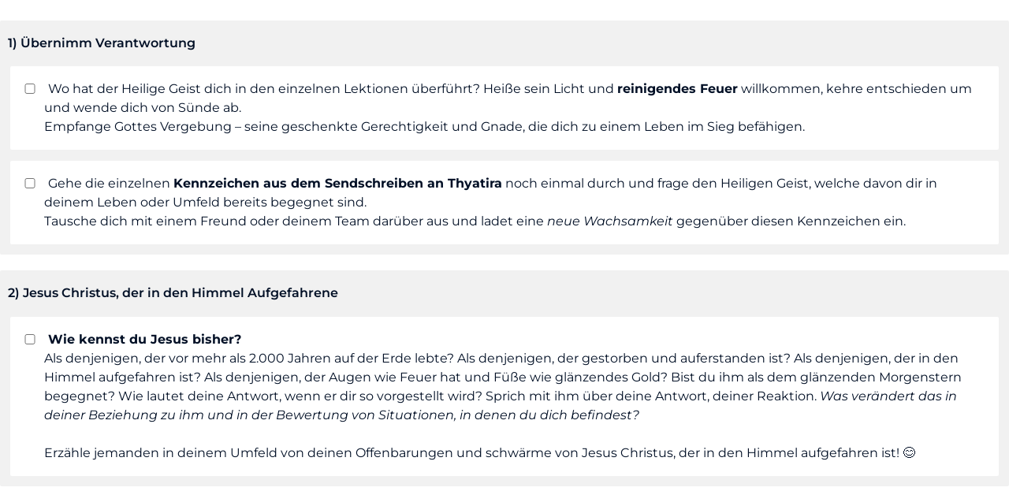

--- FILE ---
content_type: text/html; charset=UTF-8
request_url: https://kingdom-campus.org/quizzes/isebel-leviathan_modul-6/
body_size: 12416
content:
<!DOCTYPE html>
<html lang="de">
<head>
	<meta charset="UTF-8">
		<title>Isebel-Leviathan_Modul 6 &#8211; Kingdom Campus</title>
<meta name='robots' content='max-image-preview:large' />
	<style>img:is([sizes="auto" i], [sizes^="auto," i]) { contain-intrinsic-size: 3000px 1500px }</style>
	<link rel="alternate" type="application/rss+xml" title="Kingdom Campus &raquo; Feed" href="https://kingdom-campus.org/feed/" />
<link rel="alternate" type="application/rss+xml" title="Kingdom Campus &raquo; Kommentar-Feed" href="https://kingdom-campus.org/comments/feed/" />
<meta property="og:title" content="Isebel-Leviathan_Modul 6"/><meta property="og:type" content="article"/><meta property="og:url" content="https://kingdom-campus.org/quizzes/isebel-leviathan_modul-6/"/><meta property="og:site_name" content="Kingdom Campus"/><meta property="og:description" content="Die Online Akademie von Kingdom Impact" /><meta property="og:image" content="https://dev.kingdom-campus.org/wp-content/uploads/2022/05/Kingdom-Campus-Werbung-powerpoint_169_webjpg.jpg"/><meta name="description" content="Unser Herz brennt für die Freisetzung von Berufungen im Königreich. Schreibe dich für eine Ausbildung im Reich Gottes ein – mitten in deinem Alltag." /><script>
window._wpemojiSettings = {"baseUrl":"https:\/\/s.w.org\/images\/core\/emoji\/16.0.1\/72x72\/","ext":".png","svgUrl":"https:\/\/s.w.org\/images\/core\/emoji\/16.0.1\/svg\/","svgExt":".svg","source":{"concatemoji":"https:\/\/kingdom-campus.org\/wp-includes\/js\/wp-emoji-release.min.js?ver=6.8.2"}};
/*! This file is auto-generated */
!function(s,n){var o,i,e;function c(e){try{var t={supportTests:e,timestamp:(new Date).valueOf()};sessionStorage.setItem(o,JSON.stringify(t))}catch(e){}}function p(e,t,n){e.clearRect(0,0,e.canvas.width,e.canvas.height),e.fillText(t,0,0);var t=new Uint32Array(e.getImageData(0,0,e.canvas.width,e.canvas.height).data),a=(e.clearRect(0,0,e.canvas.width,e.canvas.height),e.fillText(n,0,0),new Uint32Array(e.getImageData(0,0,e.canvas.width,e.canvas.height).data));return t.every(function(e,t){return e===a[t]})}function u(e,t){e.clearRect(0,0,e.canvas.width,e.canvas.height),e.fillText(t,0,0);for(var n=e.getImageData(16,16,1,1),a=0;a<n.data.length;a++)if(0!==n.data[a])return!1;return!0}function f(e,t,n,a){switch(t){case"flag":return n(e,"\ud83c\udff3\ufe0f\u200d\u26a7\ufe0f","\ud83c\udff3\ufe0f\u200b\u26a7\ufe0f")?!1:!n(e,"\ud83c\udde8\ud83c\uddf6","\ud83c\udde8\u200b\ud83c\uddf6")&&!n(e,"\ud83c\udff4\udb40\udc67\udb40\udc62\udb40\udc65\udb40\udc6e\udb40\udc67\udb40\udc7f","\ud83c\udff4\u200b\udb40\udc67\u200b\udb40\udc62\u200b\udb40\udc65\u200b\udb40\udc6e\u200b\udb40\udc67\u200b\udb40\udc7f");case"emoji":return!a(e,"\ud83e\udedf")}return!1}function g(e,t,n,a){var r="undefined"!=typeof WorkerGlobalScope&&self instanceof WorkerGlobalScope?new OffscreenCanvas(300,150):s.createElement("canvas"),o=r.getContext("2d",{willReadFrequently:!0}),i=(o.textBaseline="top",o.font="600 32px Arial",{});return e.forEach(function(e){i[e]=t(o,e,n,a)}),i}function t(e){var t=s.createElement("script");t.src=e,t.defer=!0,s.head.appendChild(t)}"undefined"!=typeof Promise&&(o="wpEmojiSettingsSupports",i=["flag","emoji"],n.supports={everything:!0,everythingExceptFlag:!0},e=new Promise(function(e){s.addEventListener("DOMContentLoaded",e,{once:!0})}),new Promise(function(t){var n=function(){try{var e=JSON.parse(sessionStorage.getItem(o));if("object"==typeof e&&"number"==typeof e.timestamp&&(new Date).valueOf()<e.timestamp+604800&&"object"==typeof e.supportTests)return e.supportTests}catch(e){}return null}();if(!n){if("undefined"!=typeof Worker&&"undefined"!=typeof OffscreenCanvas&&"undefined"!=typeof URL&&URL.createObjectURL&&"undefined"!=typeof Blob)try{var e="postMessage("+g.toString()+"("+[JSON.stringify(i),f.toString(),p.toString(),u.toString()].join(",")+"));",a=new Blob([e],{type:"text/javascript"}),r=new Worker(URL.createObjectURL(a),{name:"wpTestEmojiSupports"});return void(r.onmessage=function(e){c(n=e.data),r.terminate(),t(n)})}catch(e){}c(n=g(i,f,p,u))}t(n)}).then(function(e){for(var t in e)n.supports[t]=e[t],n.supports.everything=n.supports.everything&&n.supports[t],"flag"!==t&&(n.supports.everythingExceptFlag=n.supports.everythingExceptFlag&&n.supports[t]);n.supports.everythingExceptFlag=n.supports.everythingExceptFlag&&!n.supports.flag,n.DOMReady=!1,n.readyCallback=function(){n.DOMReady=!0}}).then(function(){return e}).then(function(){var e;n.supports.everything||(n.readyCallback(),(e=n.source||{}).concatemoji?t(e.concatemoji):e.wpemoji&&e.twemoji&&(t(e.twemoji),t(e.wpemoji)))}))}((window,document),window._wpemojiSettings);
</script>
<style id='wp-emoji-styles-inline-css'>

	img.wp-smiley, img.emoji {
		display: inline !important;
		border: none !important;
		box-shadow: none !important;
		height: 1em !important;
		width: 1em !important;
		margin: 0 0.07em !important;
		vertical-align: -0.1em !important;
		background: none !important;
		padding: 0 !important;
	}
</style>
<link rel='stylesheet' id='wp-block-library-css' href='https://kingdom-campus.org/wp-includes/css/dist/block-library/style.min.css?ver=6.8.2' media='all' />
<style id='global-styles-inline-css'>
:root{--wp--preset--aspect-ratio--square: 1;--wp--preset--aspect-ratio--4-3: 4/3;--wp--preset--aspect-ratio--3-4: 3/4;--wp--preset--aspect-ratio--3-2: 3/2;--wp--preset--aspect-ratio--2-3: 2/3;--wp--preset--aspect-ratio--16-9: 16/9;--wp--preset--aspect-ratio--9-16: 9/16;--wp--preset--color--black: #000000;--wp--preset--color--cyan-bluish-gray: #abb8c3;--wp--preset--color--white: #ffffff;--wp--preset--color--pale-pink: #f78da7;--wp--preset--color--vivid-red: #cf2e2e;--wp--preset--color--luminous-vivid-orange: #ff6900;--wp--preset--color--luminous-vivid-amber: #fcb900;--wp--preset--color--light-green-cyan: #7bdcb5;--wp--preset--color--vivid-green-cyan: #00d084;--wp--preset--color--pale-cyan-blue: #8ed1fc;--wp--preset--color--vivid-cyan-blue: #0693e3;--wp--preset--color--vivid-purple: #9b51e0;--wp--preset--gradient--vivid-cyan-blue-to-vivid-purple: linear-gradient(135deg,rgba(6,147,227,1) 0%,rgb(155,81,224) 100%);--wp--preset--gradient--light-green-cyan-to-vivid-green-cyan: linear-gradient(135deg,rgb(122,220,180) 0%,rgb(0,208,130) 100%);--wp--preset--gradient--luminous-vivid-amber-to-luminous-vivid-orange: linear-gradient(135deg,rgba(252,185,0,1) 0%,rgba(255,105,0,1) 100%);--wp--preset--gradient--luminous-vivid-orange-to-vivid-red: linear-gradient(135deg,rgba(255,105,0,1) 0%,rgb(207,46,46) 100%);--wp--preset--gradient--very-light-gray-to-cyan-bluish-gray: linear-gradient(135deg,rgb(238,238,238) 0%,rgb(169,184,195) 100%);--wp--preset--gradient--cool-to-warm-spectrum: linear-gradient(135deg,rgb(74,234,220) 0%,rgb(151,120,209) 20%,rgb(207,42,186) 40%,rgb(238,44,130) 60%,rgb(251,105,98) 80%,rgb(254,248,76) 100%);--wp--preset--gradient--blush-light-purple: linear-gradient(135deg,rgb(255,206,236) 0%,rgb(152,150,240) 100%);--wp--preset--gradient--blush-bordeaux: linear-gradient(135deg,rgb(254,205,165) 0%,rgb(254,45,45) 50%,rgb(107,0,62) 100%);--wp--preset--gradient--luminous-dusk: linear-gradient(135deg,rgb(255,203,112) 0%,rgb(199,81,192) 50%,rgb(65,88,208) 100%);--wp--preset--gradient--pale-ocean: linear-gradient(135deg,rgb(255,245,203) 0%,rgb(182,227,212) 50%,rgb(51,167,181) 100%);--wp--preset--gradient--electric-grass: linear-gradient(135deg,rgb(202,248,128) 0%,rgb(113,206,126) 100%);--wp--preset--gradient--midnight: linear-gradient(135deg,rgb(2,3,129) 0%,rgb(40,116,252) 100%);--wp--preset--font-size--small: 13px;--wp--preset--font-size--medium: 20px;--wp--preset--font-size--large: 36px;--wp--preset--font-size--x-large: 42px;--wp--preset--spacing--20: 0.44rem;--wp--preset--spacing--30: 0.67rem;--wp--preset--spacing--40: 1rem;--wp--preset--spacing--50: 1.5rem;--wp--preset--spacing--60: 2.25rem;--wp--preset--spacing--70: 3.38rem;--wp--preset--spacing--80: 5.06rem;--wp--preset--shadow--natural: 6px 6px 9px rgba(0, 0, 0, 0.2);--wp--preset--shadow--deep: 12px 12px 50px rgba(0, 0, 0, 0.4);--wp--preset--shadow--sharp: 6px 6px 0px rgba(0, 0, 0, 0.2);--wp--preset--shadow--outlined: 6px 6px 0px -3px rgba(255, 255, 255, 1), 6px 6px rgba(0, 0, 0, 1);--wp--preset--shadow--crisp: 6px 6px 0px rgba(0, 0, 0, 1);}:root { --wp--style--global--content-size: 800px;--wp--style--global--wide-size: 1200px; }:where(body) { margin: 0; }.wp-site-blocks > .alignleft { float: left; margin-right: 2em; }.wp-site-blocks > .alignright { float: right; margin-left: 2em; }.wp-site-blocks > .aligncenter { justify-content: center; margin-left: auto; margin-right: auto; }:where(.wp-site-blocks) > * { margin-block-start: 24px; margin-block-end: 0; }:where(.wp-site-blocks) > :first-child { margin-block-start: 0; }:where(.wp-site-blocks) > :last-child { margin-block-end: 0; }:root { --wp--style--block-gap: 24px; }:root :where(.is-layout-flow) > :first-child{margin-block-start: 0;}:root :where(.is-layout-flow) > :last-child{margin-block-end: 0;}:root :where(.is-layout-flow) > *{margin-block-start: 24px;margin-block-end: 0;}:root :where(.is-layout-constrained) > :first-child{margin-block-start: 0;}:root :where(.is-layout-constrained) > :last-child{margin-block-end: 0;}:root :where(.is-layout-constrained) > *{margin-block-start: 24px;margin-block-end: 0;}:root :where(.is-layout-flex){gap: 24px;}:root :where(.is-layout-grid){gap: 24px;}.is-layout-flow > .alignleft{float: left;margin-inline-start: 0;margin-inline-end: 2em;}.is-layout-flow > .alignright{float: right;margin-inline-start: 2em;margin-inline-end: 0;}.is-layout-flow > .aligncenter{margin-left: auto !important;margin-right: auto !important;}.is-layout-constrained > .alignleft{float: left;margin-inline-start: 0;margin-inline-end: 2em;}.is-layout-constrained > .alignright{float: right;margin-inline-start: 2em;margin-inline-end: 0;}.is-layout-constrained > .aligncenter{margin-left: auto !important;margin-right: auto !important;}.is-layout-constrained > :where(:not(.alignleft):not(.alignright):not(.alignfull)){max-width: var(--wp--style--global--content-size);margin-left: auto !important;margin-right: auto !important;}.is-layout-constrained > .alignwide{max-width: var(--wp--style--global--wide-size);}body .is-layout-flex{display: flex;}.is-layout-flex{flex-wrap: wrap;align-items: center;}.is-layout-flex > :is(*, div){margin: 0;}body .is-layout-grid{display: grid;}.is-layout-grid > :is(*, div){margin: 0;}body{padding-top: 0px;padding-right: 0px;padding-bottom: 0px;padding-left: 0px;}a:where(:not(.wp-element-button)){text-decoration: underline;}:root :where(.wp-element-button, .wp-block-button__link){background-color: #32373c;border-width: 0;color: #fff;font-family: inherit;font-size: inherit;line-height: inherit;padding: calc(0.667em + 2px) calc(1.333em + 2px);text-decoration: none;}.has-black-color{color: var(--wp--preset--color--black) !important;}.has-cyan-bluish-gray-color{color: var(--wp--preset--color--cyan-bluish-gray) !important;}.has-white-color{color: var(--wp--preset--color--white) !important;}.has-pale-pink-color{color: var(--wp--preset--color--pale-pink) !important;}.has-vivid-red-color{color: var(--wp--preset--color--vivid-red) !important;}.has-luminous-vivid-orange-color{color: var(--wp--preset--color--luminous-vivid-orange) !important;}.has-luminous-vivid-amber-color{color: var(--wp--preset--color--luminous-vivid-amber) !important;}.has-light-green-cyan-color{color: var(--wp--preset--color--light-green-cyan) !important;}.has-vivid-green-cyan-color{color: var(--wp--preset--color--vivid-green-cyan) !important;}.has-pale-cyan-blue-color{color: var(--wp--preset--color--pale-cyan-blue) !important;}.has-vivid-cyan-blue-color{color: var(--wp--preset--color--vivid-cyan-blue) !important;}.has-vivid-purple-color{color: var(--wp--preset--color--vivid-purple) !important;}.has-black-background-color{background-color: var(--wp--preset--color--black) !important;}.has-cyan-bluish-gray-background-color{background-color: var(--wp--preset--color--cyan-bluish-gray) !important;}.has-white-background-color{background-color: var(--wp--preset--color--white) !important;}.has-pale-pink-background-color{background-color: var(--wp--preset--color--pale-pink) !important;}.has-vivid-red-background-color{background-color: var(--wp--preset--color--vivid-red) !important;}.has-luminous-vivid-orange-background-color{background-color: var(--wp--preset--color--luminous-vivid-orange) !important;}.has-luminous-vivid-amber-background-color{background-color: var(--wp--preset--color--luminous-vivid-amber) !important;}.has-light-green-cyan-background-color{background-color: var(--wp--preset--color--light-green-cyan) !important;}.has-vivid-green-cyan-background-color{background-color: var(--wp--preset--color--vivid-green-cyan) !important;}.has-pale-cyan-blue-background-color{background-color: var(--wp--preset--color--pale-cyan-blue) !important;}.has-vivid-cyan-blue-background-color{background-color: var(--wp--preset--color--vivid-cyan-blue) !important;}.has-vivid-purple-background-color{background-color: var(--wp--preset--color--vivid-purple) !important;}.has-black-border-color{border-color: var(--wp--preset--color--black) !important;}.has-cyan-bluish-gray-border-color{border-color: var(--wp--preset--color--cyan-bluish-gray) !important;}.has-white-border-color{border-color: var(--wp--preset--color--white) !important;}.has-pale-pink-border-color{border-color: var(--wp--preset--color--pale-pink) !important;}.has-vivid-red-border-color{border-color: var(--wp--preset--color--vivid-red) !important;}.has-luminous-vivid-orange-border-color{border-color: var(--wp--preset--color--luminous-vivid-orange) !important;}.has-luminous-vivid-amber-border-color{border-color: var(--wp--preset--color--luminous-vivid-amber) !important;}.has-light-green-cyan-border-color{border-color: var(--wp--preset--color--light-green-cyan) !important;}.has-vivid-green-cyan-border-color{border-color: var(--wp--preset--color--vivid-green-cyan) !important;}.has-pale-cyan-blue-border-color{border-color: var(--wp--preset--color--pale-cyan-blue) !important;}.has-vivid-cyan-blue-border-color{border-color: var(--wp--preset--color--vivid-cyan-blue) !important;}.has-vivid-purple-border-color{border-color: var(--wp--preset--color--vivid-purple) !important;}.has-vivid-cyan-blue-to-vivid-purple-gradient-background{background: var(--wp--preset--gradient--vivid-cyan-blue-to-vivid-purple) !important;}.has-light-green-cyan-to-vivid-green-cyan-gradient-background{background: var(--wp--preset--gradient--light-green-cyan-to-vivid-green-cyan) !important;}.has-luminous-vivid-amber-to-luminous-vivid-orange-gradient-background{background: var(--wp--preset--gradient--luminous-vivid-amber-to-luminous-vivid-orange) !important;}.has-luminous-vivid-orange-to-vivid-red-gradient-background{background: var(--wp--preset--gradient--luminous-vivid-orange-to-vivid-red) !important;}.has-very-light-gray-to-cyan-bluish-gray-gradient-background{background: var(--wp--preset--gradient--very-light-gray-to-cyan-bluish-gray) !important;}.has-cool-to-warm-spectrum-gradient-background{background: var(--wp--preset--gradient--cool-to-warm-spectrum) !important;}.has-blush-light-purple-gradient-background{background: var(--wp--preset--gradient--blush-light-purple) !important;}.has-blush-bordeaux-gradient-background{background: var(--wp--preset--gradient--blush-bordeaux) !important;}.has-luminous-dusk-gradient-background{background: var(--wp--preset--gradient--luminous-dusk) !important;}.has-pale-ocean-gradient-background{background: var(--wp--preset--gradient--pale-ocean) !important;}.has-electric-grass-gradient-background{background: var(--wp--preset--gradient--electric-grass) !important;}.has-midnight-gradient-background{background: var(--wp--preset--gradient--midnight) !important;}.has-small-font-size{font-size: var(--wp--preset--font-size--small) !important;}.has-medium-font-size{font-size: var(--wp--preset--font-size--medium) !important;}.has-large-font-size{font-size: var(--wp--preset--font-size--large) !important;}.has-x-large-font-size{font-size: var(--wp--preset--font-size--x-large) !important;}
:root :where(.wp-block-pullquote){font-size: 1.5em;line-height: 1.6;}
</style>
<link rel='stylesheet' id='woocommerce-layout-css' href='https://kingdom-campus.org/wp-content/plugins/woocommerce/assets/css/woocommerce-layout.css?ver=10.1.2' media='all' />
<link rel='stylesheet' id='woocommerce-smallscreen-css' href='https://kingdom-campus.org/wp-content/plugins/woocommerce/assets/css/woocommerce-smallscreen.css?ver=10.1.2' media='only screen and (max-width: 768px)' />
<link rel='stylesheet' id='woocommerce-general-css' href='https://kingdom-campus.org/wp-content/plugins/woocommerce/assets/css/woocommerce.css?ver=10.1.2' media='all' />
<style id='woocommerce-inline-inline-css'>
.woocommerce form .form-row .required { visibility: visible; }
</style>
<link rel='stylesheet' id='learndash_quiz_front_css-css' href='//kingdom-campus.org/wp-content/plugins/sfwd-lms/themes/legacy/templates/learndash_quiz_front.min.css?ver=4.18.1' media='all' />
<link rel='stylesheet' id='dashicons-css' href='https://kingdom-campus.org/wp-includes/css/dashicons.min.css?ver=6.8.2' media='all' />
<link rel='stylesheet' id='learndash-css' href='//kingdom-campus.org/wp-content/plugins/sfwd-lms/src/assets/dist/css/styles.css?ver=4.18.1' media='all' />
<link rel='stylesheet' id='jquery-dropdown-css-css' href='//kingdom-campus.org/wp-content/plugins/sfwd-lms/assets/css/jquery.dropdown.min.css?ver=4.18.1' media='all' />
<link rel='stylesheet' id='learndash_lesson_video-css' href='//kingdom-campus.org/wp-content/plugins/sfwd-lms/themes/legacy/templates/learndash_lesson_video.min.css?ver=4.18.1' media='all' />
<link rel='stylesheet' id='learndash-admin-bar-css' href='https://kingdom-campus.org/wp-content/plugins/sfwd-lms/src/assets/dist/css/admin-bar/styles.css?ver=4.18.1' media='all' />
<link rel='stylesheet' id='brands-styles-css' href='https://kingdom-campus.org/wp-content/plugins/woocommerce/assets/css/brands.css?ver=10.1.2' media='all' />
<link rel='stylesheet' id='hello-elementor-css' href='https://kingdom-campus.org/wp-content/themes/hello-elementor/assets/css/reset.css?ver=3.4.4' media='all' />
<link rel='stylesheet' id='hello-elementor-theme-style-css' href='https://kingdom-campus.org/wp-content/themes/hello-elementor/assets/css/theme.css?ver=3.4.4' media='all' />
<link rel='stylesheet' id='hello-elementor-header-footer-css' href='https://kingdom-campus.org/wp-content/themes/hello-elementor/assets/css/header-footer.css?ver=3.4.4' media='all' />
<link rel='stylesheet' id='learndash-front-css' href='//kingdom-campus.org/wp-content/plugins/sfwd-lms/themes/ld30/assets/css/learndash.min.css?ver=4.18.1' media='all' />
<link rel='stylesheet' id='learndash-quiz-front-css' href='//kingdom-campus.org/wp-content/plugins/sfwd-lms/themes/ld30/assets/css/learndash.quiz.front.min.css?ver=4.18.1' media='all' />
<link rel='stylesheet' id='elementor-frontend-css' href='https://kingdom-campus.org/wp-content/uploads/elementor/css/custom-frontend.min.css?ver=1761452718' media='all' />
<link rel='stylesheet' id='widget-nav-menu-css' href='https://kingdom-campus.org/wp-content/uploads/elementor/css/custom-pro-widget-nav-menu.min.css?ver=1761452718' media='all' />
<link rel='stylesheet' id='widget-woocommerce-menu-cart-css' href='https://kingdom-campus.org/wp-content/uploads/elementor/css/custom-pro-widget-woocommerce-menu-cart.min.css?ver=1761452718' media='all' />
<link rel='stylesheet' id='widget-search-form-css' href='https://kingdom-campus.org/wp-content/plugins/elementor-pro/assets/css/widget-search-form.min.css?ver=3.31.3' media='all' />
<link rel='stylesheet' id='e-sticky-css' href='https://kingdom-campus.org/wp-content/plugins/elementor-pro/assets/css/modules/sticky.min.css?ver=3.31.3' media='all' />
<link rel='stylesheet' id='widget-spacer-css' href='https://kingdom-campus.org/wp-content/plugins/elementor/assets/css/widget-spacer.min.css?ver=3.31.5' media='all' />
<link rel='stylesheet' id='elementor-post-11-css' href='https://kingdom-campus.org/wp-content/uploads/elementor/css/post-11.css?ver=1761452718' media='all' />
<link rel='stylesheet' id='font-awesome-5-all-css' href='https://kingdom-campus.org/wp-content/plugins/elementor/assets/lib/font-awesome/css/all.min.css?ver=3.31.5' media='all' />
<link rel='stylesheet' id='font-awesome-4-shim-css' href='https://kingdom-campus.org/wp-content/plugins/elementor/assets/lib/font-awesome/css/v4-shims.min.css?ver=3.31.5' media='all' />
<link rel='stylesheet' id='elementor-post-15078-css' href='https://kingdom-campus.org/wp-content/uploads/elementor/css/post-15078.css?ver=1765466862' media='all' />
<link rel='stylesheet' id='elementor-post-4257-css' href='https://kingdom-campus.org/wp-content/uploads/elementor/css/post-4257.css?ver=1761459176' media='all' />
<link rel='stylesheet' id='e-woocommerce-notices-css' href='https://kingdom-campus.org/wp-content/plugins/elementor-pro/assets/css/woocommerce-notices.min.css?ver=3.31.3' media='all' />
<script src="https://kingdom-campus.org/wp-includes/js/jquery/jquery.min.js?ver=3.7.1" id="jquery-core-js"></script>
<script src="https://kingdom-campus.org/wp-includes/js/jquery/jquery-migrate.min.js?ver=3.4.1" id="jquery-migrate-js"></script>
<script src="https://kingdom-campus.org/wp-content/plugins/woocommerce/assets/js/jquery-blockui/jquery.blockUI.min.js?ver=2.7.0-wc.10.1.2" id="jquery-blockui-js" defer data-wp-strategy="defer"></script>
<script id="wc-add-to-cart-js-extra">
var wc_add_to_cart_params = {"ajax_url":"\/wp-admin\/admin-ajax.php","wc_ajax_url":"\/?wc-ajax=%%endpoint%%","i18n_view_cart":"Warenkorb","cart_url":"https:\/\/kingdom-campus.org\/warenkorb\/","is_cart":"","cart_redirect_after_add":"no"};
</script>
<script src="https://kingdom-campus.org/wp-content/plugins/woocommerce/assets/js/frontend/add-to-cart.min.js?ver=10.1.2" id="wc-add-to-cart-js" defer data-wp-strategy="defer"></script>
<script src="https://kingdom-campus.org/wp-content/plugins/woocommerce/assets/js/js-cookie/js.cookie.min.js?ver=2.1.4-wc.10.1.2" id="js-cookie-js" defer data-wp-strategy="defer"></script>
<script id="woocommerce-js-extra">
var woocommerce_params = {"ajax_url":"\/wp-admin\/admin-ajax.php","wc_ajax_url":"\/?wc-ajax=%%endpoint%%","i18n_password_show":"Passwort anzeigen","i18n_password_hide":"Passwort verbergen"};
</script>
<script src="https://kingdom-campus.org/wp-content/plugins/woocommerce/assets/js/frontend/woocommerce.min.js?ver=10.1.2" id="woocommerce-js" defer data-wp-strategy="defer"></script>
<script src="https://kingdom-campus.org/wp-content/plugins/elementor-pro/assets/js/page-transitions.min.js?ver=3.31.3" id="page-transitions-js"></script>
<script src="https://kingdom-campus.org/wp-content/plugins/elementor/assets/lib/font-awesome/js/v4-shims.min.js?ver=3.31.5" id="font-awesome-4-shim-js"></script>
<link rel="https://api.w.org/" href="https://kingdom-campus.org/wp-json/" /><link rel="alternate" title="JSON" type="application/json" href="https://kingdom-campus.org/wp-json/wp/v2/sfwd-quiz/59096" /><link rel="EditURI" type="application/rsd+xml" title="RSD" href="https://kingdom-campus.org/xmlrpc.php?rsd" />
<meta name="generator" content="WordPress 6.8.2" />
<meta name="generator" content="WooCommerce 10.1.2" />
<link rel="canonical" href="https://kingdom-campus.org/quizzes/isebel-leviathan_modul-6/" />
<link rel='shortlink' href='https://kingdom-campus.org/?p=59096' />
<link rel="alternate" title="oEmbed (JSON)" type="application/json+oembed" href="https://kingdom-campus.org/wp-json/oembed/1.0/embed?url=https%3A%2F%2Fkingdom-campus.org%2Fquizzes%2Fisebel-leviathan_modul-6%2F" />
<link rel="alternate" title="oEmbed (XML)" type="text/xml+oembed" href="https://kingdom-campus.org/wp-json/oembed/1.0/embed?url=https%3A%2F%2Fkingdom-campus.org%2Fquizzes%2Fisebel-leviathan_modul-6%2F&#038;format=xml" />
	<noscript><style>.woocommerce-product-gallery{ opacity: 1 !important; }</style></noscript>
	<meta name="generator" content="Elementor 3.31.5; features: e_font_icon_svg, additional_custom_breakpoints, e_element_cache; settings: css_print_method-external, google_font-disabled, font_display-auto">
			<style>
				.e-con.e-parent:nth-of-type(n+4):not(.e-lazyloaded):not(.e-no-lazyload),
				.e-con.e-parent:nth-of-type(n+4):not(.e-lazyloaded):not(.e-no-lazyload) * {
					background-image: none !important;
				}
				@media screen and (max-height: 1024px) {
					.e-con.e-parent:nth-of-type(n+3):not(.e-lazyloaded):not(.e-no-lazyload),
					.e-con.e-parent:nth-of-type(n+3):not(.e-lazyloaded):not(.e-no-lazyload) * {
						background-image: none !important;
					}
				}
				@media screen and (max-height: 640px) {
					.e-con.e-parent:nth-of-type(n+2):not(.e-lazyloaded):not(.e-no-lazyload),
					.e-con.e-parent:nth-of-type(n+2):not(.e-lazyloaded):not(.e-no-lazyload) * {
						background-image: none !important;
					}
				}
			</style>
			<link rel="icon" href="https://kingdom-campus.org/wp-content/uploads/2021/04/noun_feather_2092112-dunkelblau-1.svg" sizes="32x32" />
<link rel="icon" href="https://kingdom-campus.org/wp-content/uploads/2021/04/noun_feather_2092112-dunkelblau-1.svg" sizes="192x192" />
<link rel="apple-touch-icon" href="https://kingdom-campus.org/wp-content/uploads/2021/04/noun_feather_2092112-dunkelblau-1.svg" />
<meta name="msapplication-TileImage" content="https://kingdom-campus.org/wp-content/uploads/2021/04/noun_feather_2092112-dunkelblau-1.svg" />
	<meta name="viewport" content="width=device-width, initial-scale=1.0, viewport-fit=cover" /></head>
<body class="wp-singular sfwd-quiz-template-default single single-sfwd-quiz postid-59096 wp-custom-logo wp-embed-responsive wp-theme-hello-elementor theme-hello-elementor woocommerce-no-js hello-elementor-default e-wc-error-notice e-wc-message-notice e-wc-info-notice elementor-default elementor-template-canvas elementor-kit-11 elementor-page-4257 learndash-cpt learndash-cpt-sfwd-quiz learndash-template-ld30 learndash-cpt-sfwd-quiz-59096-current learndash-embed-responsive">
			<e-page-transition preloader-type="animation" preloader-animation-type="pulsing-dots" class="e-page-transition--entering" exclude="^https\:\/\/kingdom\-campus\.org\/wp\-admin\/">
					</e-page-transition>
				<div data-elementor-type="sfwd-quiz" data-elementor-id="4257" class="elementor elementor-4257 elementor-location-single post-59096 sfwd-quiz type-sfwd-quiz status-publish hentry" data-elementor-post-type="elementor_library">
					<section class="elementor-section elementor-top-section elementor-element elementor-element-e44ec59 elementor-section-full_width elementor-section-height-default elementor-section-height-default" data-id="e44ec59" data-element_type="section" data-settings="{&quot;background_background&quot;:&quot;classic&quot;}">
						<div class="elementor-container elementor-column-gap-no">
					<div class="elementor-column elementor-col-100 elementor-top-column elementor-element elementor-element-ede0c67" data-id="ede0c67" data-element_type="column">
			<div class="elementor-widget-wrap elementor-element-populated">
						<div class="elementor-element elementor-element-d1cb72a elementor-widget elementor-widget-theme-post-content" data-id="d1cb72a" data-element_type="widget" data-widget_type="theme-post-content.default">
				<div class="elementor-widget-container">
					<div class="learndash-wrapper">
<div class="ld-tabs ld-tab-count-1">
	
	<div class="ld-tabs-content">
		
			<div role="tabpanel" tabindex="0" aria-labelledby="content" class="ld-tab-content ld-visible" id="ld-tab-content-59096">
											</div>

			
	</div> <!--/.ld-tabs-content-->

</div> <!--/.ld-tabs-->
</div>				</div>
				</div>
				<div class="elementor-element elementor-element-50c5706 elementor-widget elementor-widget-ld-quiz" data-id="50c5706" data-element_type="widget" data-widget_type="ld-quiz.default">
				<div class="elementor-widget-container">
					<div class="learndash-wrapper">		<div class="wpProQuiz_content" id="wpProQuiz_157" data-quiz-meta="{&quot;quiz_pro_id&quot;:157,&quot;quiz_post_id&quot;:59096}">
			<div class="wpProQuiz_spinner" style="display:none">
				<div></div>
			</div>
			<div style="display: none;" class="wpProQuiz_time_limit">
	<div class="time">
		Time limit: <span>0</span>	</div>
	<div class="wpProQuiz_progress"></div>
</div>
<div class="wpProQuiz_checkPage" style="display: none;">
	<h4 class="wpProQuiz_header">
	Test Summary	</h4>
	<p><span>0</span> of 2 Fragen completed</p>	<p>Fragen:</p>
	<div class="wpProQuiz_reviewSummary"></div>

	
	<input type="button" name="endQuizSummary" value="Finish Test" class="wpProQuiz_button" /> </div>
<div class="wpProQuiz_infopage" style="display: none;">
	<h4>Informationen</h4>
		<input type="button" name="endInfopage" value="Finish Test" class="wpProQuiz_button" /> </div>
<div class="wpProQuiz_text">
		<div>
		<input class="wpProQuiz_button" type="button" 
		value="Start Test" name="startQuiz" />	</div>
</div>
<div style="display: none;" class="wpProQuiz_lock">		
	<p>You have already completed the test before. Hence you can not start it again.</p></div>
<div style="display: none;" class="wpProQuiz_loadQuiz">
	<p>
		Test is loading&#8230;	</p>
</div>
<div style="display: none;" class="wpProQuiz_startOnlyRegisteredUser">
	<p>You must sign in or sign up to start the test.</p></div>
<div style="display: none;" class="wpProQuiz_prerequisite">
	<p>You must first complete the following: <span></span></p></div>
<div style="display: none;" class="wpProQuiz_sending">
	<h4 class="wpProQuiz_header">Resultate</h4>
	<p>
		<div>
		Test complete. Results are being recorded.		</div>
		<div>
			<dd class="course_progress">
				<div class="course_progress_blue sending_progress_bar" style="width: 0%;">
				</div>
			</dd>
		</div>
	</p>
</div>

<div style="display: none;" class="wpProQuiz_results">
	<h4 class="wpProQuiz_header">Resultate</h4>
	<p><span class="wpProQuiz_correct_answer">0</span> of <span>2</span> Fragen answered correctly</p>		<p class="wpProQuiz_quiz_time">
		Your time: <span></span>		</p>
			<p class="wpProQuiz_time_limit_expired" style="display: none;">
	Abgelaufene Zeit	</p>

			<p class="wpProQuiz_points">
		You have reached <span>0</span> of <span>0</span> point(s), (<span>0</span>)		</p>
		<p class="wpProQuiz_graded_points" style="display: none;">
		Earned Point(s): <span>0</span> of <span>0</span>, (<span>0</span>)		<br />
		<span>0</span> Essay(s) Pending (Possible Point(s): <span>0</span>)		<br />
		</p>
		
	<div class="wpProQuiz_catOverview" style="display:none;">
		<h4>
		Kategorien		</h4>

		<div style="margin-top: 10px;">
			<ol>
							<li data-category_id="0">
					<span class="wpProQuiz_catName">Keine Kategorie zugeordnet</span>
					<span class="wpProQuiz_catPercent">0%</span>
				</li>
							</ol>
		</div>
	</div>
	<div>
		<ul class="wpProQuiz_resultsList">
							<li style="display: none;">
					<div>
											</div>
				</li>
					</ul>
	</div>
		<div class="ld-quiz-actions" style="margin: 10px 0px;">
				<div class='quiz_continue_link
				'>

		</div>
					</div>
</div>
<div class="wpProQuiz_reviewDiv" style="display: none;">
	<div class="wpProQuiz_reviewQuestion">
	<ol>
					<li>1</li>
					<li>2</li>
			</ol>
	<div style="display: none;"></div>
</div>
<div class="wpProQuiz_reviewLegend">
	<ol>
		<li class="learndash-quiz-review-legend-item-current">
			<span class="wpProQuiz_reviewColor wpProQuiz_reviewQuestion_Target"></span>
			<span class="wpProQuiz_reviewText">Current</span>
		</li>
		<li class="learndash-quiz-review-legend-item-review">
			<span class="wpProQuiz_reviewColor wpProQuiz_reviewColor_Review"></span>
			<span class="wpProQuiz_reviewText">Review</span>
		</li>
		<li class="learndash-quiz-review-legend-item-answered">
			<span class="wpProQuiz_reviewColor wpProQuiz_reviewColor_Answer"></span>
			<span class="wpProQuiz_reviewText">Beantwortet</span>
		</li>
		<li class="learndash-quiz-review-legend-item-correct">
			<span class="wpProQuiz_reviewColor wpProQuiz_reviewColor_AnswerCorrect"></span>
			<span class="wpProQuiz_reviewText">Richtig</span>
		</li>
		<li class="learndash-quiz-review-legend-item-incorrect">
			<span class="wpProQuiz_reviewColor wpProQuiz_reviewColor_AnswerIncorrect"></span>
			<span class="wpProQuiz_reviewText">Falsch</span>
		</li>
	</ol>
	<div style="clear: both;"></div>
</div>
<div class="wpProQuiz_reviewButtons">
	</div>
</div>
<div class="wpProQuiz_quizAnker" style="display: none;"></div>
<div style="display: none;" class="wpProQuiz_quiz">
	<ol class="wpProQuiz_list">
					<li class="wpProQuiz_listItem" style="display: none;" data-type="multiple" data-question-meta="{&quot;type&quot;:&quot;multiple&quot;,&quot;question_pro_id&quot;:404,&quot;question_post_id&quot;:59131}">
				<div class="wpProQuiz_question_page" style="display:none;" >
				Frage <span>1</span> of <span>2</span>				</div>
				<h5 style="display: none;" class="wpProQuiz_header">
					<span>1</span>. Frage
				</h5>

				
								<div class="wpProQuiz_question" style="margin: 10px 0px 0px 0px;">
					<div class="wpProQuiz_question_text">
						<p>1) Übernimm Verantwortung</p>
					</div>
					<p class="wpProQuiz_clear" style="clear:both;"></p>

										
										<ul class="wpProQuiz_questionList" data-question_id="404"
						data-type="multiple">
						
								<li class="wpProQuiz_questionListItem" data-pos="0">
																			<span style="display:none;"></span>
										<label>
											<input class="wpProQuiz_questionInput" autocomplete="off"
													type="checkbox"
													name="question_157_404"
													value="1"> Wo hat der Heilige Geist dich in den einzelnen Lektionen überführt? Heiße sein Licht und <b>reinigendes Feuer</b> willkommen, kehre entschieden um und wende dich von Sünde ab. <br>Empfange Gottes Vergebung &#8211; seine geschenkte Gerechtigkeit und Gnade, die dich zu einem Leben im Sieg befähigen.										</label>

																		</li>
								
								<li class="wpProQuiz_questionListItem" data-pos="1">
																			<span style="display:none;"></span>
										<label>
											<input class="wpProQuiz_questionInput" autocomplete="off"
													type="checkbox"
													name="question_157_404"
													value="2"> Gehe die einzelnen <b>Kennzeichen aus dem Sendschreiben an Thyatira</b> noch einmal durch und frage den Heiligen Geist, welche davon dir in deinem Leben oder Umfeld bereits begegnet sind. <br>Tausche dich mit einem Freund oder deinem Team darüber aus und ladet eine <i>neue Wachsamkeit</i> gegenüber diesen Kennzeichen ein.										</label>

																		</li>
													</ul>
									</div>
				
				
												<input type="button" name="back" value="Zurück" class="wpProQuiz_button wpProQuiz_QuestionButton" style="float: left ; margin-right: 10px ; display: none;"> 												<input type="button" name="check" value="Kontrollieren" class="wpProQuiz_button wpProQuiz_QuestionButton" style="float: right ; margin-right: 10px ; display: none;"> 								<input type="button" name="next" value="Weiter" class="wpProQuiz_button wpProQuiz_QuestionButton" style="float: right; display: none;"> 								<div style="clear: both;"></div>

									<div style="margin-bottom: 20px;"></div>
							</li>

					<li class="wpProQuiz_listItem" style="display: none;" data-type="multiple" data-question-meta="{&quot;type&quot;:&quot;multiple&quot;,&quot;question_pro_id&quot;:423,&quot;question_post_id&quot;:59600}">
				<div class="wpProQuiz_question_page" style="display:none;" >
				Frage <span>2</span> of <span>2</span>				</div>
				<h5 style="display: none;" class="wpProQuiz_header">
					<span>2</span>. Frage
				</h5>

				
								<div class="wpProQuiz_question" style="margin: 10px 0px 0px 0px;">
					<div class="wpProQuiz_question_text">
						<p>2) Jesus Christus, der in den Himmel Aufgefahrene</p>
					</div>
					<p class="wpProQuiz_clear" style="clear:both;"></p>

										
										<ul class="wpProQuiz_questionList" data-question_id="423"
						data-type="multiple">
						
								<li class="wpProQuiz_questionListItem" data-pos="0">
																			<span style="display:none;"></span>
										<label>
											<input class="wpProQuiz_questionInput" autocomplete="off"
													type="checkbox"
													name="question_157_423"
													value="1"> <b>Wie kennst du Jesus bisher?</b><br>Als denjenigen, der vor mehr als 2.000 Jahren auf der Erde lebte? Als denjenigen, der gestorben und auferstanden ist? Als denjenigen, der in den Himmel aufgefahren ist? Als denjenigen, der Augen wie Feuer hat und Füße wie glänzendes Gold? Bist du ihm als dem glänzenden Morgenstern begegnet? Wie lautet deine Antwort, wenn er dir so vorgestellt wird? Sprich mit ihm über deine Antwort, deiner Reaktion. <i>Was verändert das in deiner Beziehung zu ihm und in der Bewertung von Situationen, in denen du dich befindest?</i><br><br>Erzähle jemanden in deinem Umfeld von deinen Offenbarungen und schwärme von Jesus Christus, der in den Himmel aufgefahren ist! 😊										</label>

																		</li>
													</ul>
									</div>
				
				
												<input type="button" name="back" value="Zurück" class="wpProQuiz_button wpProQuiz_QuestionButton" style="float: left ; margin-right: 10px ; display: none;"> 												<input type="button" name="check" value="Kontrollieren" class="wpProQuiz_button wpProQuiz_QuestionButton" style="float: right ; margin-right: 10px ; display: none;"> 								<input type="button" name="next" value="Weiter" class="wpProQuiz_button wpProQuiz_QuestionButton" style="float: right; display: none;"> 								<div style="clear: both;"></div>

									<div style="margin-bottom: 20px;"></div>
							</li>

			</ol>
			<div>
			<input type="button" name="wpProQuiz_pageLeft" data-text="Seite %d" style="float: left; display: none;" class="wpProQuiz_button wpProQuiz_QuestionButton"> 			<input type="button" name="wpProQuiz_pageRight" data-text="Seite %d" style="float: right; display: none;" class="wpProQuiz_button wpProQuiz_QuestionButton"> 
							<input type="button" name="checkSingle" value="Finish Test" class="wpProQuiz_button wpProQuiz_QuestionButton" style="float: right;"> 			
			<div style="clear: both;"></div>
		</div>
	</div>
		</div>
		</div>				</div>
				</div>
					</div>
		</div>
					</div>
		</section>
				</div>
		<script type="speculationrules">
{"prefetch":[{"source":"document","where":{"and":[{"href_matches":"\/*"},{"not":{"href_matches":["\/wp-*.php","\/wp-admin\/*","\/wp-content\/uploads\/*","\/wp-content\/*","\/wp-content\/plugins\/*","\/wp-content\/themes\/hello-elementor\/*","\/*\\?(.+)"]}},{"not":{"selector_matches":"a[rel~=\"nofollow\"]"}},{"not":{"selector_matches":".no-prefetch, .no-prefetch a"}}]},"eagerness":"conservative"}]}
</script>
			<script>
				const lazyloadRunObserver = () => {
					const lazyloadBackgrounds = document.querySelectorAll( `.e-con.e-parent:not(.e-lazyloaded)` );
					const lazyloadBackgroundObserver = new IntersectionObserver( ( entries ) => {
						entries.forEach( ( entry ) => {
							if ( entry.isIntersecting ) {
								let lazyloadBackground = entry.target;
								if( lazyloadBackground ) {
									lazyloadBackground.classList.add( 'e-lazyloaded' );
								}
								lazyloadBackgroundObserver.unobserve( entry.target );
							}
						});
					}, { rootMargin: '200px 0px 200px 0px' } );
					lazyloadBackgrounds.forEach( ( lazyloadBackground ) => {
						lazyloadBackgroundObserver.observe( lazyloadBackground );
					} );
				};
				const events = [
					'DOMContentLoaded',
					'elementor/lazyload/observe',
				];
				events.forEach( ( event ) => {
					document.addEventListener( event, lazyloadRunObserver );
				} );
			</script>
				<script>
		(function () {
			var c = document.body.className;
			c = c.replace(/woocommerce-no-js/, 'woocommerce-js');
			document.body.className = c;
		})();
	</script>
	<link rel='stylesheet' id='wc-blocks-style-css' href='https://kingdom-campus.org/wp-content/plugins/woocommerce/assets/client/blocks/wc-blocks.css?ver=wc-10.1.2' media='all' />
<script async defer type="module" src="https://kingdom-campus.org/wp-content/plugins/friendly-captcha/public/vendor/v1/widget.module.min.js?ver=0.9.19" id="friendly-captcha-widget-module-js"></script>
<script async defer nomodule src="https://kingdom-campus.org/wp-content/plugins/friendly-captcha/public/vendor/v1/widget.polyfilled.min.js?ver=0.9.19" id="friendly-captcha-widget-fallback-js"></script>
<script src="https://kingdom-campus.org/wp-content/plugins/friendly-captcha/modules/elementor/script.js?ver=1.15.21" id="frcaptcha_elementor-friendly-captcha-js"></script>
<script src="//kingdom-campus.org/wp-content/plugins/sfwd-lms/themes/legacy/templates/learndash_pager.min.js?ver=4.18.1" id="learndash_pager_js-js"></script>
<script id="learndash_template_script_js-js-extra">
var sfwd_data = {"json":"{\"ajaxurl\":\"https:\\\/\\\/kingdom-campus.org\\\/wp-admin\\\/admin-ajax.php\"}"};
</script>
<script src="//kingdom-campus.org/wp-content/plugins/sfwd-lms/themes/legacy/templates/learndash_template_script.min.js?ver=4.18.1" id="learndash_template_script_js-js"></script>
<script src="//kingdom-campus.org/wp-content/plugins/sfwd-lms/assets/js/jquery.dropdown.min.js?ver=4.18.1" id="jquery-dropdown-js-js"></script>
<script id="learndash-front-js-extra">
var ldVars = {"postID":"59096","videoReqMsg":"You must watch the video before accessing this content","ajaxurl":"https:\/\/kingdom-campus.org\/wp-admin\/admin-ajax.php"};
</script>
<script src="//kingdom-campus.org/wp-content/plugins/sfwd-lms/themes/ld30/assets/js/learndash.js?ver=4.18.1" id="learndash-front-js"></script>
<script src="https://kingdom-campus.org/wp-content/plugins/elementor-pro/assets//lib/instant-page/instant-page.min.js?ver=3.31.3" id="instant-page-js"></script>
<script src="https://kingdom-campus.org/wp-content/plugins/elementor-pro/assets/lib/smartmenus/jquery.smartmenus.min.js?ver=1.2.1" id="smartmenus-js"></script>
<script src="https://kingdom-campus.org/wp-content/plugins/elementor/assets/js/webpack.runtime.min.js?ver=3.31.5" id="elementor-webpack-runtime-js"></script>
<script src="https://kingdom-campus.org/wp-content/plugins/elementor/assets/js/frontend-modules.min.js?ver=3.31.5" id="elementor-frontend-modules-js"></script>
<script src="https://kingdom-campus.org/wp-includes/js/jquery/ui/core.min.js?ver=1.13.3" id="jquery-ui-core-js"></script>
<script id="elementor-frontend-js-before">
var elementorFrontendConfig = {"environmentMode":{"edit":false,"wpPreview":false,"isScriptDebug":false},"i18n":{"shareOnFacebook":"Auf Facebook teilen","shareOnTwitter":"Auf Twitter teilen","pinIt":"Anheften","download":"Download","downloadImage":"Bild downloaden","fullscreen":"Vollbild","zoom":"Zoom","share":"Teilen","playVideo":"Video abspielen","previous":"Zur\u00fcck","next":"Weiter","close":"Schlie\u00dfen","a11yCarouselPrevSlideMessage":"Vorheriger Slide","a11yCarouselNextSlideMessage":"N\u00e4chster Slide","a11yCarouselFirstSlideMessage":"This is the first slide","a11yCarouselLastSlideMessage":"This is the last slide","a11yCarouselPaginationBulletMessage":"Go to slide"},"is_rtl":false,"breakpoints":{"xs":0,"sm":480,"md":768,"lg":1025,"xl":1440,"xxl":1600},"responsive":{"breakpoints":{"mobile":{"label":"Mobil Hochformat","value":767,"default_value":767,"direction":"max","is_enabled":true},"mobile_extra":{"label":"Mobil Querformat","value":880,"default_value":880,"direction":"max","is_enabled":false},"tablet":{"label":"Tablet Hochformat","value":1024,"default_value":1024,"direction":"max","is_enabled":true},"tablet_extra":{"label":"Tablet Querformat","value":1200,"default_value":1200,"direction":"max","is_enabled":false},"laptop":{"label":"Laptop","value":1920,"default_value":1366,"direction":"max","is_enabled":true},"widescreen":{"label":"Breitbild","value":2400,"default_value":2400,"direction":"min","is_enabled":false}},"hasCustomBreakpoints":true},"version":"3.31.5","is_static":false,"experimentalFeatures":{"e_font_icon_svg":true,"additional_custom_breakpoints":true,"container":true,"theme_builder_v2":true,"nested-elements":true,"e_element_cache":true,"home_screen":true,"global_classes_should_enforce_capabilities":true,"e_variables":true,"cloud-library":true,"e_opt_in_v4_page":true},"urls":{"assets":"https:\/\/kingdom-campus.org\/wp-content\/plugins\/elementor\/assets\/","ajaxurl":"https:\/\/kingdom-campus.org\/wp-admin\/admin-ajax.php","uploadUrl":"https:\/\/kingdom-campus.org\/wp-content\/uploads"},"nonces":{"floatingButtonsClickTracking":"d57d2a43a1"},"swiperClass":"swiper","settings":{"page":[],"editorPreferences":[]},"kit":{"body_background_background":"classic","active_breakpoints":["viewport_mobile","viewport_tablet","viewport_laptop"],"viewport_laptop":1920,"woocommerce_notices_elements":["wc_error","wc_message","wc_info"],"global_image_lightbox":"yes","lightbox_enable_counter":"yes","lightbox_enable_fullscreen":"yes","lightbox_enable_zoom":"yes","lightbox_enable_share":"yes","lightbox_title_src":"title","lightbox_description_src":"description"},"post":{"id":59096,"title":"Isebel-Leviathan_Modul%206%20%E2%80%93%20Kingdom%20Campus","excerpt":"","featuredImage":false}};
</script>
<script src="https://kingdom-campus.org/wp-content/plugins/elementor/assets/js/frontend.min.js?ver=3.31.5" id="elementor-frontend-js"></script>
<script src="https://kingdom-campus.org/wp-content/plugins/elementor-pro/assets/lib/sticky/jquery.sticky.min.js?ver=3.31.3" id="e-sticky-js"></script>
<script src="https://kingdom-campus.org/wp-content/plugins/woocommerce/assets/js/sourcebuster/sourcebuster.min.js?ver=10.1.2" id="sourcebuster-js-js"></script>
<script id="wc-order-attribution-js-extra">
var wc_order_attribution = {"params":{"lifetime":1.0000000000000001e-5,"session":30,"base64":false,"ajaxurl":"https:\/\/kingdom-campus.org\/wp-admin\/admin-ajax.php","prefix":"wc_order_attribution_","allowTracking":true},"fields":{"source_type":"current.typ","referrer":"current_add.rf","utm_campaign":"current.cmp","utm_source":"current.src","utm_medium":"current.mdm","utm_content":"current.cnt","utm_id":"current.id","utm_term":"current.trm","utm_source_platform":"current.plt","utm_creative_format":"current.fmt","utm_marketing_tactic":"current.tct","session_entry":"current_add.ep","session_start_time":"current_add.fd","session_pages":"session.pgs","session_count":"udata.vst","user_agent":"udata.uag"}};
</script>
<script src="https://kingdom-campus.org/wp-content/plugins/woocommerce/assets/js/frontend/order-attribution.min.js?ver=10.1.2" id="wc-order-attribution-js"></script>
<script src="https://kingdom-campus.org/wp-includes/js/jquery/ui/mouse.min.js?ver=1.13.3" id="jquery-ui-mouse-js"></script>
<script src="https://kingdom-campus.org/wp-includes/js/jquery/ui/sortable.min.js?ver=1.13.3" id="jquery-ui-sortable-js"></script>
<script id="wpProQuiz_front_javascript-js-extra">
var WpProQuizGlobal = {"ajaxurl":"\/\/kingdom-campus.org\/wp-admin\/admin-ajax.php","loadData":"Laden","questionNotSolved":"You must answer this frage.","questionsNotSolved":"You must answer all fragen before you can complete the test.","fieldsNotFilled":"Alle Felder m\u00fcssen ausgef\u00fcllt werden."};
</script>
<script src="https://kingdom-campus.org/wp-content/plugins/sfwd-lms/includes/lib/wp-pro-quiz/js/wpProQuiz_front.min.js?ver=4.18.1" id="wpProQuiz_front_javascript-js"></script>
<script src="https://kingdom-campus.org/wp-content/plugins/woocommerce/assets/js/jquery-cookie/jquery.cookie.min.js?ver=1.4.1-wc.10.1.2" id="jquery-cookie-js" defer data-wp-strategy="defer"></script>
<script src="https://kingdom-campus.org/wp-content/plugins/sfwd-lms/includes/lib/wp-pro-quiz/js/jquery.ui.touch-punch.min.js?ver=0.2.2" id="jquery-ui-touch-punch-js"></script>
<script src="https://kingdom-campus.org/wp-content/plugins/elementor-pro/assets/js/webpack-pro.runtime.min.js?ver=3.31.3" id="elementor-pro-webpack-runtime-js"></script>
<script src="https://kingdom-campus.org/wp-includes/js/dist/hooks.min.js?ver=4d63a3d491d11ffd8ac6" id="wp-hooks-js"></script>
<script src="https://kingdom-campus.org/wp-includes/js/dist/i18n.min.js?ver=5e580eb46a90c2b997e6" id="wp-i18n-js"></script>
<script id="wp-i18n-js-after">
wp.i18n.setLocaleData( { 'text direction\u0004ltr': [ 'ltr' ] } );
</script>
<script id="elementor-pro-frontend-js-before">
var ElementorProFrontendConfig = {"ajaxurl":"https:\/\/kingdom-campus.org\/wp-admin\/admin-ajax.php","nonce":"7321610bc5","urls":{"assets":"https:\/\/kingdom-campus.org\/wp-content\/plugins\/elementor-pro\/assets\/","rest":"https:\/\/kingdom-campus.org\/wp-json\/"},"settings":{"lazy_load_background_images":true},"popup":{"hasPopUps":true},"shareButtonsNetworks":{"facebook":{"title":"Facebook","has_counter":true},"twitter":{"title":"Twitter"},"linkedin":{"title":"LinkedIn","has_counter":true},"pinterest":{"title":"Pinterest","has_counter":true},"reddit":{"title":"Reddit","has_counter":true},"vk":{"title":"VK","has_counter":true},"odnoklassniki":{"title":"OK","has_counter":true},"tumblr":{"title":"Tumblr"},"digg":{"title":"Digg"},"skype":{"title":"Skype"},"stumbleupon":{"title":"StumbleUpon","has_counter":true},"mix":{"title":"Mix"},"telegram":{"title":"Telegram"},"pocket":{"title":"Pocket","has_counter":true},"xing":{"title":"XING","has_counter":true},"whatsapp":{"title":"WhatsApp"},"email":{"title":"Email"},"print":{"title":"Print"},"x-twitter":{"title":"X"},"threads":{"title":"Threads"}},"woocommerce":{"menu_cart":{"cart_page_url":"https:\/\/kingdom-campus.org\/warenkorb\/","checkout_page_url":"https:\/\/kingdom-campus.org\/kasse\/","fragments_nonce":"b3900f0780"}},"facebook_sdk":{"lang":"de_DE","app_id":""},"lottie":{"defaultAnimationUrl":"https:\/\/kingdom-campus.org\/wp-content\/plugins\/elementor-pro\/modules\/lottie\/assets\/animations\/default.json"}};
</script>
<script src="https://kingdom-campus.org/wp-content/plugins/elementor-pro/assets/js/frontend.min.js?ver=3.31.3" id="elementor-pro-frontend-js"></script>
<script src="https://kingdom-campus.org/wp-content/plugins/elementor-pro/assets/js/elements-handlers.min.js?ver=3.31.3" id="pro-elements-handlers-js"></script>
 <script type='text/javascript'>
		function load_wpProQuizFront157() {
			jQuery('#wpProQuiz_157').wpProQuizFront({
				course_id: 0,
				lesson_id: 0,
				topic_id: 0,
				quiz: 59096,
				quizId: 157,
				mode: 3,
				globalPoints: 2,
				timelimit: 0,
				timelimitcookie: 0,
				resultsGrade: [0],
				bo: 5380,
				passingpercentage: 0,
				user_id: 0,
				qpp: 0,
				catPoints: [2],
				formPos: 0,
				essayUploading: 'Uploading',
				essaySuccess: 'Success',
				lbn: "Finish Test",
				json: {"404":{"type":"multiple","id":404,"question_post_id":59131,"catId":0},"423":{"type":"multiple","id":423,"question_post_id":59600,"catId":0}},
				ld_script_debug: 0,
				quiz_nonce: 'c5b28f37e5',
				scrollSensitivity: '10',
				scrollSpeed: '10',
				quiz_resume_enabled:  '0',
				quiz_resume_id: '0',
				quiz_resume_quiz_started: '0',
				quiz_resume_data: '[]',
				quiz_resume_cookie_expiration: '604800',
				quiz_resume_cookie_send_timer: '5',
			});
		}
		var loaded_wpProQuizFront157 = 0;
		jQuery( function($) {
			load_wpProQuizFront157();
			loaded_wpProQuizFront157 = 1;
		});
		jQuery(window).on('load',function($) {
			if(loaded_wpProQuizFront157 == 0)
			load_wpProQuizFront157();
		});
		</script> 	</body>
</html>


--- FILE ---
content_type: text/css
request_url: https://kingdom-campus.org/wp-content/uploads/elementor/css/post-11.css?ver=1761452718
body_size: 1486
content:
.elementor-kit-11{--e-global-color-primary:#021026;--e-global-color-secondary:#4B7181;--e-global-color-text:#A41613;--e-global-color-accent:#D6D6D6;--e-global-color-adcc791:#FFFFFF;--e-global-color-467bdac:#E31919;--e-global-color-56e01d9:#F1F1F1;--e-global-color-eee52c3:#D6D6D6;--e-global-color-dc75a35:#021026C7;--e-global-typography-primary-font-family:"kc_Cinzel";--e-global-typography-primary-font-weight:700;--e-global-typography-primary-text-transform:none;--e-global-typography-secondary-font-family:"kc_Montserrat";--e-global-typography-secondary-font-weight:500;--e-global-typography-secondary-text-transform:uppercase;--e-global-typography-text-font-family:"kc_Montserrat";--e-global-typography-text-font-weight:400;--e-global-typography-accent-font-family:"kc_Cinzel";--e-global-typography-accent-font-weight:500;color:var( --e-global-color-primary );font-family:var( --e-global-typography-text-font-family ), kc_Montserrat, Sans-serif;font-weight:var( --e-global-typography-text-font-weight );--e-page-transition-entrance-animation:e-page-transition-fade-out;--e-page-transition-exit-animation:e-page-transition-fade-in;--e-page-transition-animation-duration:300ms;--e-preloader-animation-duration:2000ms;--e-preloader-delay:300ms;--e-preloader-color:var( --e-global-color-primary );--e-preloader-size:10px;}body.e-wc-error-notice .woocommerce-error, body.e-wc-error-notice .wc-block-components-notice-banner.is-error{background-color:var( --e-global-color-adcc791 );border-style:solid;border-width:2px 1px 1px 1px;border-color:#B81C23;}body.e-wc-message-notice .woocommerce-message, body.e-wc-message-notice .wc-block-components-notice-banner.is-success{background-color:var( --e-global-color-adcc791 );border-style:solid;border-width:2px 1px 1px 1px;border-color:#8FAE1B;}body.e-wc-info-notice .woocommerce-info, body.e-wc-info-notice .wc-block-components-notice-banner.is-info{background-color:var( --e-global-color-adcc791 );border-style:solid;border-width:2px 1px 1px 1px;border-color:var( --e-global-color-primary );}.elementor-kit-11 a{color:var( --e-global-color-primary );}.elementor-kit-11 a:hover{color:#021026D1;}.elementor-kit-11 h1{color:var( --e-global-color-primary );font-family:"kc_Cinzel", kc_Montserrat, Sans-serif;font-size:50px;font-weight:700;}.elementor-kit-11 h2{color:var( --e-global-color-primary );font-family:"kc_Cinzel", kc_Montserrat, Sans-serif;font-size:42px;font-weight:700;}.elementor-kit-11 h3{color:var( --e-global-color-primary );font-family:"kc_Cinzel", kc_Montserrat, Sans-serif;font-size:41px;font-weight:700;}.elementor-kit-11 h4{color:var( --e-global-color-primary );font-family:"kc_Cinzel", kc_Montserrat, Sans-serif;font-size:30px;font-weight:700;}.elementor-kit-11 h5{color:var( --e-global-color-primary );font-family:"kc_Montserrat", kc_Montserrat, Sans-serif;font-size:35px;font-weight:400;text-transform:uppercase;}.elementor-kit-11 h6{color:var( --e-global-color-primary );font-family:"kc_Montserrat", kc_Montserrat, Sans-serif;font-size:30px;font-weight:400;text-transform:uppercase;}.elementor-kit-11 button,.elementor-kit-11 input[type="button"],.elementor-kit-11 input[type="submit"],.elementor-kit-11 .elementor-button{border-style:solid;}.elementor-kit-11 button:hover,.elementor-kit-11 button:focus,.elementor-kit-11 input[type="button"]:hover,.elementor-kit-11 input[type="button"]:focus,.elementor-kit-11 input[type="submit"]:hover,.elementor-kit-11 input[type="submit"]:focus,.elementor-kit-11 .elementor-button:hover,.elementor-kit-11 .elementor-button:focus{border-style:solid;}.elementor-kit-11 input:not([type="button"]):not([type="submit"]),.elementor-kit-11 textarea,.elementor-kit-11 .elementor-field-textual{border-style:solid;}.elementor-kit-11 input:focus:not([type="button"]):not([type="submit"]),.elementor-kit-11 textarea:focus,.elementor-kit-11 .elementor-field-textual:focus{border-style:solid;}.elementor-section.elementor-section-boxed > .elementor-container{max-width:1240px;}.e-con{--container-max-width:1240px;}.elementor-widget:not(:last-child){margin-block-end:0px;}.elementor-element{--widgets-spacing:0px 0px;--widgets-spacing-row:0px;--widgets-spacing-column:0px;}{}h1.entry-title{display:var(--page-title-display);}.e-wc-error-notice .woocommerce-error, .e-wc-error-notice .wc-block-components-notice-banner.is-error{--error-message-text-color:var( --e-global-color-primary );font-family:var( --e-global-typography-text-font-family ), kc_Montserrat, Sans-serif;font-weight:var( --e-global-typography-text-font-weight );--error-message-normal-links-color:var( --e-global-color-primary );--error-box-border-radius:2px 2px 2px 2px;}body.e-wc-error-notice .woocommerce-error a.wc-backward, body.e-wc-error-notice .wc-block-components-notice-banner.is-error a.wc-backward{font-family:var( --e-global-typography-text-font-family ), kc_Montserrat, Sans-serif;font-weight:var( --e-global-typography-text-font-weight );}.e-wc-message-notice .woocommerce-message, .e-wc-message-notice .wc-block-components-notice-banner.is-success{--message-message-text-color:var( --e-global-color-primary );font-family:var( --e-global-typography-text-font-family ), kc_Montserrat, Sans-serif;font-weight:var( --e-global-typography-text-font-weight );--message-box-border-radius:2px 2px 2px 2px;--message-buttons-normal-text-color:var( --e-global-color-primary );--message-buttons-hover-text-color:#021026C9;--message-border-type:none;--message-buttons-padding:4px 4px 4px 4px;}body.e-wc-message-notice .woocommerce-message .restore-item, body.e-wc-message-notice .wc-block-components-notice-banner.is-success .restore-item, body.e-wc-message-notice .woocommerce-message a:not([class]), body.e-wc-message-notice .wc-block-components-notice-banner.is-success a:not([class]){font-family:"kc_Montserrat", kc_Montserrat, Sans-serif;font-weight:400;text-decoration:underline;}.e-wc-message-notice .woocommerce-message .restore-item, .e-wc-message-notice .wc-block-components-notice-banner.is-success .restore-item, .e-wc-message-notice .woocommerce-message a:not([class]), .e-wc-message-notice .wc-block-components-notice-banner.is-success a:not([class]){--notice-message-normal-links-color:#021026;}body.e-wc-message-notice .woocommerce-message .button, body.e-wc-message-notice .wc-block-components-notice-banner.is-success .button{font-family:"kc_Montserrat", kc_Montserrat, Sans-serif;font-size:16px;text-decoration:underline;}.e-wc-info-notice .woocommerce-info, .e-wc-info-notice .wc-block-components-notice-banner.is-info{--info-message-text-color:var( --e-global-color-primary );font-family:var( --e-global-typography-text-font-family ), kc_Montserrat, Sans-serif;font-weight:var( --e-global-typography-text-font-weight );--info-message-icon-color:var( --e-global-color-primary );--info-box-border-radius:2px 2px 2px 2px;--info-buttons-normal-text-color:var( --e-global-color-primary );--info-buttons-hover-text-color:#021026C9;--info-border-type:none;--info-buttons-padding:4px 4px 4px 4px;}body.e-wc-info-notice .woocommerce-info .button, body.e-wc-info-notice .wc-block-components-notice-banner.is-info .button{font-family:"kc_Montserrat", kc_Montserrat, Sans-serif;font-size:16px;text-decoration:underline;}@media(max-width:1920px){.elementor-section.elementor-section-boxed > .elementor-container{max-width:1140px;}.e-con{--container-max-width:1140px;}}@media(max-width:1024px){.elementor-section.elementor-section-boxed > .elementor-container{max-width:1024px;}.e-con{--container-max-width:1024px;}}@media(max-width:767px){.elementor-kit-11 h2{font-size:35px;}.elementor-section.elementor-section-boxed > .elementor-container{max-width:767px;}.e-con{--container-max-width:767px;}}/* Start Custom Fonts CSS */@font-face {
	font-family: 'kc_Cinzel';
	font-style: normal;
	font-weight: normal;
	font-display: auto;
	src: url('https://kingdom-campus.org/wp-content/uploads/2022/02/cinzel-v16-latin-regular.woff2') format('woff2'),
		url('https://kingdom-campus.org/wp-content/uploads/2022/02/cinzel-v16-latin-regular.woff') format('woff'),
		url('https://kingdom-campus.org/wp-content/uploads/2022/02/cinzel-v16-latin-regular.ttf') format('truetype');
}
@font-face {
	font-family: 'kc_Cinzel';
	font-style: normal;
	font-weight: 500;
	font-display: auto;
	src: url('https://kingdom-campus.org/wp-content/uploads/2022/02/cinzel-v16-latin-500.woff2') format('woff2'),
		url('https://kingdom-campus.org/wp-content/uploads/2022/02/cinzel-v16-latin-500.woff') format('woff'),
		url('https://kingdom-campus.org/wp-content/uploads/2022/02/cinzel-v16-latin-500.ttf') format('truetype');
}
@font-face {
	font-family: 'kc_Cinzel';
	font-style: normal;
	font-weight: 600;
	font-display: auto;
	src: url('https://kingdom-campus.org/wp-content/uploads/2022/02/cinzel-v16-latin-600.woff2') format('woff2'),
		url('https://kingdom-campus.org/wp-content/uploads/2022/02/cinzel-v16-latin-600.woff') format('woff'),
		url('https://kingdom-campus.org/wp-content/uploads/2022/02/cinzel-v16-latin-600.ttf') format('truetype');
}
@font-face {
	font-family: 'kc_Cinzel';
	font-style: normal;
	font-weight: 700;
	font-display: auto;
	src: url('https://kingdom-campus.org/wp-content/uploads/2022/02/cinzel-v16-latin-700.woff2') format('woff2'),
		url('https://kingdom-campus.org/wp-content/uploads/2022/02/cinzel-v16-latin-700.woff') format('woff'),
		url('https://kingdom-campus.org/wp-content/uploads/2022/02/cinzel-v16-latin-700.ttf') format('truetype');
}
@font-face {
	font-family: 'kc_Cinzel';
	font-style: normal;
	font-weight: 800;
	font-display: auto;
	src: url('https://kingdom-campus.org/wp-content/uploads/2022/02/cinzel-v16-latin-800.woff2') format('woff2'),
		url('https://kingdom-campus.org/wp-content/uploads/2022/02/cinzel-v16-latin-800.woff') format('woff'),
		url('https://kingdom-campus.org/wp-content/uploads/2022/02/cinzel-v16-latin-800.ttf') format('truetype');
}
@font-face {
	font-family: 'kc_Cinzel';
	font-style: normal;
	font-weight: 900;
	font-display: auto;
	src: url('https://kingdom-campus.org/wp-content/uploads/2022/02/cinzel-v16-latin-900.woff2') format('woff2'),
		url('https://kingdom-campus.org/wp-content/uploads/2022/02/cinzel-v16-latin-900.woff') format('woff'),
		url('https://kingdom-campus.org/wp-content/uploads/2022/02/cinzel-v16-latin-900.ttf') format('truetype');
}
/* End Custom Fonts CSS */
/* Start Custom Fonts CSS */@font-face {
	font-family: 'kc_Montserrat';
	font-style: normal;
	font-weight: normal;
	font-display: auto;
	src: url('https://kingdom-campus.org/wp-content/uploads/2022/02/montserrat-v23-latin-regular.woff2') format('woff2'),
		url('https://kingdom-campus.org/wp-content/uploads/2022/02/montserrat-v23-latin-regular.woff') format('woff'),
		url('https://kingdom-campus.org/wp-content/uploads/2022/02/montserrat-v23-latin-regular.ttf') format('truetype');
}
@font-face {
	font-family: 'kc_Montserrat';
	font-style: normal;
	font-weight: 100;
	font-display: auto;
	src: url('https://kingdom-campus.org/wp-content/uploads/2022/02/montserrat-v23-latin-100.woff2') format('woff2'),
		url('https://kingdom-campus.org/wp-content/uploads/2022/02/montserrat-v23-latin-100.woff') format('woff'),
		url('https://kingdom-campus.org/wp-content/uploads/2022/02/montserrat-v23-latin-100.ttf') format('truetype');
}
@font-face {
	font-family: 'kc_Montserrat';
	font-style: normal;
	font-weight: 200;
	font-display: auto;
	src: url('https://kingdom-campus.org/wp-content/uploads/2022/02/montserrat-v23-latin-200.woff2') format('woff2'),
		url('https://kingdom-campus.org/wp-content/uploads/2022/02/montserrat-v23-latin-200.woff') format('woff'),
		url('https://kingdom-campus.org/wp-content/uploads/2022/02/montserrat-v23-latin-200.ttf') format('truetype');
}
@font-face {
	font-family: 'kc_Montserrat';
	font-style: normal;
	font-weight: 300;
	font-display: auto;
	src: url('https://kingdom-campus.org/wp-content/uploads/2022/02/montserrat-v23-latin-300.woff2') format('woff2'),
		url('https://kingdom-campus.org/wp-content/uploads/2022/02/montserrat-v23-latin-300.woff') format('woff'),
		url('https://kingdom-campus.org/wp-content/uploads/2022/02/montserrat-v23-latin-300.ttf') format('truetype');
}
@font-face {
	font-family: 'kc_Montserrat';
	font-style: normal;
	font-weight: 500;
	font-display: auto;
	src: url('https://kingdom-campus.org/wp-content/uploads/2022/02/montserrat-v23-latin-500.woff2') format('woff2'),
		url('https://kingdom-campus.org/wp-content/uploads/2022/02/montserrat-v23-latin-500.woff') format('woff'),
		url('https://kingdom-campus.org/wp-content/uploads/2022/02/montserrat-v23-latin-500.ttf') format('truetype');
}
@font-face {
	font-family: 'kc_Montserrat';
	font-style: normal;
	font-weight: 600;
	font-display: auto;
	src: url('https://kingdom-campus.org/wp-content/uploads/2022/02/montserrat-v23-latin-600.woff2') format('woff2'),
		url('https://kingdom-campus.org/wp-content/uploads/2022/02/montserrat-v23-latin-600.woff') format('woff'),
		url('https://kingdom-campus.org/wp-content/uploads/2022/02/montserrat-v23-latin-600.ttf') format('truetype');
}
@font-face {
	font-family: 'kc_Montserrat';
	font-style: normal;
	font-weight: 700;
	font-display: auto;
	src: url('https://kingdom-campus.org/wp-content/uploads/2022/02/montserrat-v23-latin-700.woff2') format('woff2'),
		url('https://kingdom-campus.org/wp-content/uploads/2022/02/montserrat-v23-latin-700.woff') format('woff'),
		url('https://kingdom-campus.org/wp-content/uploads/2022/02/montserrat-v23-latin-700.ttf') format('truetype');
}
@font-face {
	font-family: 'kc_Montserrat';
	font-style: normal;
	font-weight: 800;
	font-display: auto;
	src: url('https://kingdom-campus.org/wp-content/uploads/2022/02/montserrat-v23-latin-800.woff2') format('woff2'),
		url('https://kingdom-campus.org/wp-content/uploads/2022/02/montserrat-v23-latin-800.woff') format('woff'),
		url('https://kingdom-campus.org/wp-content/uploads/2022/02/montserrat-v23-latin-800.ttf') format('truetype');
}
@font-face {
	font-family: 'kc_Montserrat';
	font-style: normal;
	font-weight: 900;
	font-display: auto;
	src: url('https://kingdom-campus.org/wp-content/uploads/2022/02/montserrat-v23-latin-900.woff2') format('woff2'),
		url('https://kingdom-campus.org/wp-content/uploads/2022/02/montserrat-v23-latin-900.woff') format('woff'),
		url('https://kingdom-campus.org/wp-content/uploads/2022/02/montserrat-v23-latin-900.ttf') format('truetype');
}
@font-face {
	font-family: 'kc_Montserrat';
	font-style: italic;
	font-weight: normal;
	font-display: auto;
	src: url('https://kingdom-campus.org/wp-content/uploads/2022/02/montserrat-v23-latin-italic.woff2') format('woff2'),
		url('https://kingdom-campus.org/wp-content/uploads/2022/02/montserrat-v23-latin-italic.woff') format('woff'),
		url('https://kingdom-campus.org/wp-content/uploads/2022/02/montserrat-v23-latin-italic.ttf') format('truetype');
}
@font-face {
	font-family: 'kc_Montserrat';
	font-style: italic;
	font-weight: 100;
	font-display: auto;
	src: url('https://kingdom-campus.org/wp-content/uploads/2022/02/montserrat-v23-latin-100italic.woff2') format('woff2'),
		url('https://kingdom-campus.org/wp-content/uploads/2022/02/montserrat-v23-latin-100italic.woff') format('woff'),
		url('https://kingdom-campus.org/wp-content/uploads/2022/02/montserrat-v23-latin-100italic.ttf') format('truetype');
}
@font-face {
	font-family: 'kc_Montserrat';
	font-style: italic;
	font-weight: 200;
	font-display: auto;
	src: url('https://kingdom-campus.org/wp-content/uploads/2022/02/montserrat-v23-latin-200italic.woff2') format('woff2'),
		url('https://kingdom-campus.org/wp-content/uploads/2022/02/montserrat-v23-latin-200italic.woff') format('woff'),
		url('https://kingdom-campus.org/wp-content/uploads/2022/02/montserrat-v23-latin-200italic.ttf') format('truetype');
}
@font-face {
	font-family: 'kc_Montserrat';
	font-style: italic;
	font-weight: 300;
	font-display: auto;
	src: url('https://kingdom-campus.org/wp-content/uploads/2022/02/montserrat-v23-latin-300italic.woff2') format('woff2'),
		url('https://kingdom-campus.org/wp-content/uploads/2022/02/montserrat-v23-latin-300italic.woff') format('woff'),
		url('https://kingdom-campus.org/wp-content/uploads/2022/02/montserrat-v23-latin-300italic.ttf') format('truetype');
}
@font-face {
	font-family: 'kc_Montserrat';
	font-style: italic;
	font-weight: 500;
	font-display: auto;
	src: url('https://kingdom-campus.org/wp-content/uploads/2022/02/montserrat-v23-latin-500italic.woff2') format('woff2'),
		url('https://kingdom-campus.org/wp-content/uploads/2022/02/montserrat-v23-latin-500italic.woff') format('woff'),
		url('https://kingdom-campus.org/wp-content/uploads/2022/02/montserrat-v23-latin-500italic.ttf') format('truetype');
}
@font-face {
	font-family: 'kc_Montserrat';
	font-style: italic;
	font-weight: 600;
	font-display: auto;
	src: url('https://kingdom-campus.org/wp-content/uploads/2022/02/montserrat-v23-latin-600italic.woff2') format('woff2'),
		url('https://kingdom-campus.org/wp-content/uploads/2022/02/montserrat-v23-latin-600italic.woff') format('woff'),
		url('https://kingdom-campus.org/wp-content/uploads/2022/02/montserrat-v23-latin-600italic.ttf') format('truetype');
}
@font-face {
	font-family: 'kc_Montserrat';
	font-style: italic;
	font-weight: 700;
	font-display: auto;
	src: url('https://kingdom-campus.org/wp-content/uploads/2022/02/montserrat-v23-latin-700italic.woff2') format('woff2'),
		url('https://kingdom-campus.org/wp-content/uploads/2022/02/montserrat-v23-latin-700italic.woff') format('woff'),
		url('https://kingdom-campus.org/wp-content/uploads/2022/02/montserrat-v23-latin-700italic.ttf') format('truetype');
}
@font-face {
	font-family: 'kc_Montserrat';
	font-style: italic;
	font-weight: 800;
	font-display: auto;
	src: url('https://kingdom-campus.org/wp-content/uploads/2022/02/montserrat-v23-latin-800italic.woff2') format('woff2'),
		url('https://kingdom-campus.org/wp-content/uploads/2022/02/montserrat-v23-latin-800italic.woff') format('woff'),
		url('https://kingdom-campus.org/wp-content/uploads/2022/02/montserrat-v23-latin-800italic.ttf') format('truetype');
}
@font-face {
	font-family: 'kc_Montserrat';
	font-style: italic;
	font-weight: 900;
	font-display: auto;
	src: url('https://kingdom-campus.org/wp-content/uploads/2022/02/montserrat-v23-latin-900italic.woff2') format('woff2'),
		url('https://kingdom-campus.org/wp-content/uploads/2022/02/montserrat-v23-latin-900italic.woff') format('woff'),
		url('https://kingdom-campus.org/wp-content/uploads/2022/02/montserrat-v23-latin-900italic.ttf') format('truetype');
}
/* End Custom Fonts CSS */

--- FILE ---
content_type: text/css
request_url: https://kingdom-campus.org/wp-content/uploads/elementor/css/post-15078.css?ver=1765466862
body_size: 3759
content:
.elementor-15078 .elementor-element.elementor-element-c765665 > .elementor-container > .elementor-column > .elementor-widget-wrap{align-content:center;align-items:center;}.elementor-15078 .elementor-element.elementor-element-c765665:not(.elementor-motion-effects-element-type-background), .elementor-15078 .elementor-element.elementor-element-c765665 > .elementor-motion-effects-container > .elementor-motion-effects-layer{background-color:var( --e-global-color-adcc791 );}.elementor-15078 .elementor-element.elementor-element-c765665 > .elementor-container{min-height:70px;}.elementor-15078 .elementor-element.elementor-element-c765665{box-shadow:0px 0px 3px 0px rgba(5, 0.9999999999999998, 4, 0.5);transition:background 0.3s, border 0.3s, border-radius 0.3s, box-shadow 0.3s;margin-top:0px;margin-bottom:0px;padding:0px 20px 0px 10px;z-index:100;}.elementor-15078 .elementor-element.elementor-element-c765665 > .elementor-background-overlay{transition:background 0.3s, border-radius 0.3s, opacity 0.3s;}.elementor-bc-flex-widget .elementor-15078 .elementor-element.elementor-element-327f126.elementor-column .elementor-widget-wrap{align-items:center;}.elementor-15078 .elementor-element.elementor-element-327f126.elementor-column.elementor-element[data-element_type="column"] > .elementor-widget-wrap.elementor-element-populated{align-content:center;align-items:center;}.elementor-15078 .elementor-element.elementor-element-327f126.elementor-column > .elementor-widget-wrap{justify-content:flex-start;}.elementor-15078 .elementor-element.elementor-element-0e27505{width:auto;max-width:auto;--e-nav-menu-horizontal-menu-item-margin:calc( 20px / 2 );}.elementor-15078 .elementor-element.elementor-element-0e27505 > .elementor-widget-container{padding:0px 0px 0px 10px;}.elementor-15078 .elementor-element.elementor-element-0e27505 .elementor-menu-toggle{margin-right:auto;background-color:#FFFFFF00;}.elementor-15078 .elementor-element.elementor-element-0e27505 .elementor-nav-menu--main .elementor-item:hover,
					.elementor-15078 .elementor-element.elementor-element-0e27505 .elementor-nav-menu--main .elementor-item.elementor-item-active,
					.elementor-15078 .elementor-element.elementor-element-0e27505 .elementor-nav-menu--main .elementor-item.highlighted,
					.elementor-15078 .elementor-element.elementor-element-0e27505 .elementor-nav-menu--main .elementor-item:focus{color:var( --e-global-color-primary );fill:var( --e-global-color-primary );}.elementor-15078 .elementor-element.elementor-element-0e27505 .e--pointer-framed .elementor-item:before{border-width:2px;}.elementor-15078 .elementor-element.elementor-element-0e27505 .e--pointer-framed.e--animation-draw .elementor-item:before{border-width:0 0 2px 2px;}.elementor-15078 .elementor-element.elementor-element-0e27505 .e--pointer-framed.e--animation-draw .elementor-item:after{border-width:2px 2px 0 0;}.elementor-15078 .elementor-element.elementor-element-0e27505 .e--pointer-framed.e--animation-corners .elementor-item:before{border-width:2px 0 0 2px;}.elementor-15078 .elementor-element.elementor-element-0e27505 .e--pointer-framed.e--animation-corners .elementor-item:after{border-width:0 2px 2px 0;}.elementor-15078 .elementor-element.elementor-element-0e27505 .e--pointer-underline .elementor-item:after,
					 .elementor-15078 .elementor-element.elementor-element-0e27505 .e--pointer-overline .elementor-item:before,
					 .elementor-15078 .elementor-element.elementor-element-0e27505 .e--pointer-double-line .elementor-item:before,
					 .elementor-15078 .elementor-element.elementor-element-0e27505 .e--pointer-double-line .elementor-item:after{height:2px;}.elementor-15078 .elementor-element.elementor-element-0e27505 .elementor-nav-menu--main .elementor-item{padding-left:0px;padding-right:0px;}.elementor-15078 .elementor-element.elementor-element-0e27505 .elementor-nav-menu--main:not(.elementor-nav-menu--layout-horizontal) .elementor-nav-menu > li:not(:last-child){margin-bottom:20px;}.elementor-15078 .elementor-element.elementor-element-0e27505 .elementor-nav-menu--dropdown a, .elementor-15078 .elementor-element.elementor-element-0e27505 .elementor-menu-toggle{color:var( --e-global-color-primary );fill:var( --e-global-color-primary );}.elementor-15078 .elementor-element.elementor-element-0e27505 .elementor-nav-menu--dropdown{background-color:var( --e-global-color-adcc791 );border-style:solid;border-width:1px 1px 1px 1px;border-radius:2px 2px 2px 2px;}.elementor-15078 .elementor-element.elementor-element-0e27505 .elementor-nav-menu--dropdown a:hover,
					.elementor-15078 .elementor-element.elementor-element-0e27505 .elementor-nav-menu--dropdown a:focus,
					.elementor-15078 .elementor-element.elementor-element-0e27505 .elementor-nav-menu--dropdown a.elementor-item-active,
					.elementor-15078 .elementor-element.elementor-element-0e27505 .elementor-nav-menu--dropdown a.highlighted,
					.elementor-15078 .elementor-element.elementor-element-0e27505 .elementor-menu-toggle:hover,
					.elementor-15078 .elementor-element.elementor-element-0e27505 .elementor-menu-toggle:focus{color:#021026D9;}.elementor-15078 .elementor-element.elementor-element-0e27505 .elementor-nav-menu--dropdown a:hover,
					.elementor-15078 .elementor-element.elementor-element-0e27505 .elementor-nav-menu--dropdown a:focus,
					.elementor-15078 .elementor-element.elementor-element-0e27505 .elementor-nav-menu--dropdown a.elementor-item-active,
					.elementor-15078 .elementor-element.elementor-element-0e27505 .elementor-nav-menu--dropdown a.highlighted{background-color:var( --e-global-color-adcc791 );}.elementor-15078 .elementor-element.elementor-element-0e27505 .elementor-nav-menu--dropdown a.elementor-item-active{color:var( --e-global-color-primary );background-color:var( --e-global-color-adcc791 );}.elementor-15078 .elementor-element.elementor-element-0e27505 .elementor-nav-menu--dropdown li:first-child a{border-top-left-radius:2px;border-top-right-radius:2px;}.elementor-15078 .elementor-element.elementor-element-0e27505 .elementor-nav-menu--dropdown li:last-child a{border-bottom-right-radius:2px;border-bottom-left-radius:2px;}.elementor-15078 .elementor-element.elementor-element-0e27505 .elementor-nav-menu--dropdown a{padding-top:5px;padding-bottom:5px;}.elementor-15078 .elementor-element.elementor-element-0e27505 div.elementor-menu-toggle{color:var( --e-global-color-primary );}.elementor-15078 .elementor-element.elementor-element-0e27505 div.elementor-menu-toggle svg{fill:var( --e-global-color-primary );}.elementor-15078 .elementor-element.elementor-element-0e27505 div.elementor-menu-toggle:hover, .elementor-15078 .elementor-element.elementor-element-0e27505 div.elementor-menu-toggle:focus{color:var( --e-global-color-primary );}.elementor-15078 .elementor-element.elementor-element-0e27505 div.elementor-menu-toggle:hover svg, .elementor-15078 .elementor-element.elementor-element-0e27505 div.elementor-menu-toggle:focus svg{fill:var( --e-global-color-primary );}.elementor-15078 .elementor-element.elementor-element-0e27505 .elementor-menu-toggle:hover, .elementor-15078 .elementor-element.elementor-element-0e27505 .elementor-menu-toggle:focus{background-color:#02010100;}.elementor-bc-flex-widget .elementor-15078 .elementor-element.elementor-element-cf45499.elementor-column .elementor-widget-wrap{align-items:center;}.elementor-15078 .elementor-element.elementor-element-cf45499.elementor-column.elementor-element[data-element_type="column"] > .elementor-widget-wrap.elementor-element-populated{align-content:center;align-items:center;}.elementor-15078 .elementor-element.elementor-element-cf45499.elementor-column > .elementor-widget-wrap{justify-content:flex-end;}.elementor-15078 .elementor-element.elementor-element-cf45499 > .elementor-element-populated{margin:0px 0px 0px 0px;--e-column-margin-right:0px;--e-column-margin-left:0px;padding:8px 0px 0px 0px;}.elementor-15078 .elementor-element.elementor-element-b780936 .elementor-menu-cart__close-button, .elementor-15078 .elementor-element.elementor-element-b780936 .elementor-menu-cart__close-button-custom{display:none;}.elementor-15078 .elementor-element.elementor-element-b780936{width:auto;max-width:auto;--divider-style:solid;--subtotal-divider-style:solid;--elementor-remove-from-cart-button:none;--remove-from-cart-button:block;--toggle-button-icon-color:var( --e-global-color-primary );--toggle-button-background-color:var( --e-global-color-adcc791 );--toggle-button-icon-hover-color:#021026C7;--toggle-button-hover-background-color:#02102600;--toggle-button-border-width:0px;--toggle-icon-size:38px;--toggle-icon-padding:0px 0px 0px 0px;--items-indicator-text-color:var( --e-global-color-adcc791 );--items-indicator-background-color:var( --e-global-color-primary );--cart-background-color:var( --e-global-color-adcc791 );--cart-border-style:solid;--remove-item-button-size:20px;--remove-item-button-color:var( --e-global-color-accent );--remove-item-button-hover-color:var( --e-global-color-primary );--product-price-color:var( --e-global-color-primary );--divider-color:var( --e-global-color-primary );--subtotal-divider-color:var( --e-global-color-primary );--cart-footer-layout:1fr;--products-max-height-sidecart:calc(100vh - 300px);--products-max-height-minicart:calc(100vh - 450px);--space-between-buttons:8px;--cart-footer-buttons-border-radius:0px;--view-cart-button-background-color:var( --e-global-color-primary );--view-cart-button-hover-text-color:var( --e-global-color-primary );--view-cart-button-hover-background-color:var( --e-global-color-adcc791 );--view-cart-button-padding:10px 10px 10px 10px;--checkout-button-text-color:var( --e-global-color-adcc791 );--checkout-button-background-color:var( --e-global-color-primary );--checkout-button-hover-text-color:var( --e-global-color-primary );--checkout-button-hover-background-color:var( --e-global-color-adcc791 );--checkout-button-padding:10px 10px 10px 10px;--empty-message-alignment:left;}body:not(.rtl) .elementor-15078 .elementor-element.elementor-element-b780936 .elementor-menu-cart__toggle .elementor-button-icon .elementor-button-icon-qty[data-counter]{right:-6px;top:-6px;}body.rtl .elementor-15078 .elementor-element.elementor-element-b780936 .elementor-menu-cart__toggle .elementor-button-icon .elementor-button-icon-qty[data-counter]{right:6px;top:-6px;left:auto;}.elementor-15078 .elementor-element.elementor-element-b780936 .elementor-menu-cart__main{border-width:0px 0px 0px 2px;}.elementor-15078 .elementor-element.elementor-element-b780936 .widget_shopping_cart_content{--subtotal-divider-left-width:0px;--subtotal-divider-right-width:0px;--subtotal-divider-top-width:0px;--subtotal-divider-bottom-width:0px;--subtotal-divider-color:var( --e-global-color-primary );}.elementor-15078 .elementor-element.elementor-element-b780936 .elementor-menu-cart__product-name a{font-family:"Montserrat", kc_Montserrat, Sans-serif;font-weight:700;text-transform:uppercase;}.elementor-15078 .elementor-element.elementor-element-b780936 .elementor-menu-cart__footer-buttons .elementor-button{font-family:var( --e-global-typography-secondary-font-family ), kc_Montserrat, Sans-serif;font-weight:var( --e-global-typography-secondary-font-weight );text-transform:var( --e-global-typography-secondary-text-transform );}.elementor-15078 .elementor-element.elementor-element-b780936 .elementor-menu-cart__footer-buttons .elementor-button--view-cart:hover{border-color:var( --e-global-color-primary );}.elementor-15078 .elementor-element.elementor-element-b780936 .elementor-button--view-cart{border-style:solid;border-width:2px 2px 2px 2px;border-color:var( --e-global-color-primary );}.elementor-15078 .elementor-element.elementor-element-b780936 .elementor-menu-cart__footer-buttons a.elementor-button--view-cart{border-radius:2px 2px 2px 2px;}.elementor-15078 .elementor-element.elementor-element-b780936 .elementor-menu-cart__footer-buttons .elementor-button--checkout:hover{border-color:var( --e-global-color-primary );}.elementor-15078 .elementor-element.elementor-element-b780936 .elementor-button--checkout{border-style:solid;border-width:2px 2px 2px 2px;border-color:var( --e-global-color-primary );}.elementor-15078 .elementor-element.elementor-element-b780936 .elementor-menu-cart__footer-buttons a.elementor-button--checkout{border-radius:2px 2px 2px 2px;}.elementor-15078 .elementor-element.elementor-element-484bfc6{width:auto;max-width:auto;z-index:100;}.elementor-15078 .elementor-element.elementor-element-484bfc6 > .elementor-widget-container{margin:0px 0px 0px 18px;}.elementor-15078 .elementor-element.elementor-element-484bfc6 .elementor-search-form{text-align:right;}.elementor-15078 .elementor-element.elementor-element-484bfc6.elementor-search-form--skin-full_screen .elementor-search-form__container{background-color:#F1F1F1F7;}.elementor-15078 .elementor-element.elementor-element-484bfc6 input[type="search"].elementor-search-form__input{font-size:25px;font-weight:500;}.elementor-15078 .elementor-element.elementor-element-484bfc6 .elementor-search-form__input,
					.elementor-15078 .elementor-element.elementor-element-484bfc6 .elementor-search-form__icon,
					.elementor-15078 .elementor-element.elementor-element-484bfc6 .elementor-lightbox .dialog-lightbox-close-button,
					.elementor-15078 .elementor-element.elementor-element-484bfc6 .elementor-lightbox .dialog-lightbox-close-button:hover,
					.elementor-15078 .elementor-element.elementor-element-484bfc6.elementor-search-form--skin-full_screen input[type="search"].elementor-search-form__input{color:var( --e-global-color-primary );fill:var( --e-global-color-primary );}.elementor-15078 .elementor-element.elementor-element-484bfc6:not(.elementor-search-form--skin-full_screen) .elementor-search-form__container{border-color:var( --e-global-color-accent );border-radius:0px;}.elementor-15078 .elementor-element.elementor-element-484bfc6.elementor-search-form--skin-full_screen input[type="search"].elementor-search-form__input{border-color:var( --e-global-color-accent );border-radius:0px;}.elementor-15078 .elementor-element.elementor-element-484bfc6:not(.elementor-search-form--skin-full_screen) .elementor-search-form--focus .elementor-search-form__input,
					.elementor-15078 .elementor-element.elementor-element-484bfc6 .elementor-search-form--focus .elementor-search-form__icon,
					.elementor-15078 .elementor-element.elementor-element-484bfc6 .elementor-lightbox .dialog-lightbox-close-button:hover,
					.elementor-15078 .elementor-element.elementor-element-484bfc6.elementor-search-form--skin-full_screen input[type="search"].elementor-search-form__input:focus{color:var( --e-global-color-primary );fill:var( --e-global-color-primary );}.elementor-15078 .elementor-element.elementor-element-484bfc6 .elementor-search-form__toggle{--e-search-form-toggle-color:#4B718100;--e-search-form-toggle-background-color:#E3191900;}.elementor-15078 .elementor-element.elementor-element-4feccb6{width:auto;max-width:auto;}.elementor-15078 .elementor-element.elementor-element-4feccb6 > .elementor-widget-container{margin:0px 0px 0px -31px;padding:0px 0px 0px 0px;}.elementor-15078 .elementor-element.elementor-element-4feccb6.elementor-view-stacked .elementor-icon{background-color:var( --e-global-color-primary );}.elementor-15078 .elementor-element.elementor-element-4feccb6.elementor-view-framed .elementor-icon, .elementor-15078 .elementor-element.elementor-element-4feccb6.elementor-view-default .elementor-icon{color:var( --e-global-color-primary );border-color:var( --e-global-color-primary );}.elementor-15078 .elementor-element.elementor-element-4feccb6.elementor-view-framed .elementor-icon, .elementor-15078 .elementor-element.elementor-element-4feccb6.elementor-view-default .elementor-icon svg{fill:var( --e-global-color-primary );}.elementor-15078 .elementor-element.elementor-element-7ae82b6{width:auto;max-width:auto;}.elementor-15078 .elementor-element.elementor-element-7ae82b6 > .elementor-widget-container{margin:0px 0px 0px 16px;}.elementor-15078 .elementor-element.elementor-element-7ae82b6.elementor-view-stacked .elementor-icon{background-color:var( --e-global-color-primary );}.elementor-15078 .elementor-element.elementor-element-7ae82b6.elementor-view-framed .elementor-icon, .elementor-15078 .elementor-element.elementor-element-7ae82b6.elementor-view-default .elementor-icon{color:var( --e-global-color-primary );border-color:var( --e-global-color-primary );}.elementor-15078 .elementor-element.elementor-element-7ae82b6.elementor-view-framed .elementor-icon, .elementor-15078 .elementor-element.elementor-element-7ae82b6.elementor-view-default .elementor-icon svg{fill:var( --e-global-color-primary );}.elementor-15078 .elementor-element.elementor-element-7ae82b6.elementor-view-stacked .elementor-icon:hover{background-color:#021026C7;}.elementor-15078 .elementor-element.elementor-element-7ae82b6.elementor-view-framed .elementor-icon:hover, .elementor-15078 .elementor-element.elementor-element-7ae82b6.elementor-view-default .elementor-icon:hover{color:#021026C7;border-color:#021026C7;}.elementor-15078 .elementor-element.elementor-element-7ae82b6.elementor-view-framed .elementor-icon:hover, .elementor-15078 .elementor-element.elementor-element-7ae82b6.elementor-view-default .elementor-icon:hover svg{fill:#021026C7;}.elementor-15078 .elementor-element.elementor-element-96aa0c3{width:auto;max-width:auto;}.elementor-15078 .elementor-element.elementor-element-9fc8ee8{margin-top:-11px;margin-bottom:0px;padding:11px 0px 0px 0px;z-index:110;}.elementor-15078 .elementor-element.elementor-element-eddaec9.elementor-column > .elementor-widget-wrap{justify-content:flex-end;}.elementor-15078 .elementor-element.elementor-element-eddaec9 > .elementor-element-populated, .elementor-15078 .elementor-element.elementor-element-eddaec9 > .elementor-element-populated > .elementor-background-overlay, .elementor-15078 .elementor-element.elementor-element-eddaec9 > .elementor-background-slideshow{border-radius:2px 2px 2px 2px;}.elementor-15078 .elementor-element.elementor-element-eddaec9 > .elementor-element-populated{transition:background 0.3s, border 0.3s, border-radius 0.3s, box-shadow 0.3s;margin:0px 0px 0px 0px;--e-column-margin-right:0px;--e-column-margin-left:0px;padding:2px 11px 6px 5px;}.elementor-15078 .elementor-element.elementor-element-eddaec9 > .elementor-element-populated > .elementor-background-overlay{transition:background 0.3s, border-radius 0.3s, opacity 0.3s;}.elementor-15078 .elementor-element.elementor-element-cc8b707 > .elementor-widget-container{margin:21px 0px 0px 0px;}.elementor-15078 .elementor-element.elementor-element-0185b3f{--spacer-size:14px;}.elementor-15078 .elementor-element.elementor-element-d8da4d2 > .elementor-widget-container{padding:0px 0px 0px 0px;}.elementor-15078 .elementor-element.elementor-element-d8da4d2 .learndash-wrapper .ld-login.ld-button{font-family:"Montserrat", kc_Montserrat, Sans-serif;color:var( --e-global-color-primary );}.elementor-15078 .elementor-element.elementor-element-d8da4d2 .learndash-wrapper .ld-logout.ld-button{font-family:var( --e-global-typography-text-font-family ), kc_Montserrat, Sans-serif;font-weight:var( --e-global-typography-text-font-weight );color:var( --e-global-color-primary );}.elementor-theme-builder-content-area{height:400px;}.elementor-location-header:before, .elementor-location-footer:before{content:"";display:table;clear:both;}@media(min-width:768px){.elementor-15078 .elementor-element.elementor-element-327f126{width:50%;}.elementor-15078 .elementor-element.elementor-element-cf45499{width:50%;}}@media(max-width:767px){.elementor-15078 .elementor-element.elementor-element-c765665{margin-top:0px;margin-bottom:0px;padding:0px 10px 0px 0px;}.elementor-15078 .elementor-element.elementor-element-327f126{width:50%;}.elementor-15078 .elementor-element.elementor-element-0e27505 > .elementor-widget-container{padding:0px 0px 0px 0px;}.elementor-15078 .elementor-element.elementor-element-0e27505 .elementor-nav-menu--dropdown .elementor-item, .elementor-15078 .elementor-element.elementor-element-0e27505 .elementor-nav-menu--dropdown  .elementor-sub-item{font-size:16px;}.elementor-15078 .elementor-element.elementor-element-0e27505 .elementor-nav-menu--dropdown{border-width:0px 0px 0px 0px;border-radius:2px 2px 2px 2px;}.elementor-15078 .elementor-element.elementor-element-0e27505 .elementor-nav-menu--dropdown li:first-child a{border-top-left-radius:2px;border-top-right-radius:2px;}.elementor-15078 .elementor-element.elementor-element-0e27505 .elementor-nav-menu--dropdown li:last-child a{border-bottom-right-radius:2px;border-bottom-left-radius:2px;}.elementor-15078 .elementor-element.elementor-element-cf45499{width:50%;}.elementor-15078 .elementor-element.elementor-element-9fc8ee8, .elementor-15078 .elementor-element.elementor-element-9fc8ee8 > .elementor-background-overlay{border-radius:2px 2px 2px 2px;}.elementor-15078 .elementor-element.elementor-element-9fc8ee8{z-index:90;}.elementor-15078 .elementor-element.elementor-element-eddaec9.elementor-column > .elementor-widget-wrap{justify-content:center;}}/* Start custom CSS for nav-menu, class: .elementor-element-0e27505 *//* Damit Cursor beim Hovern nicht zum Schreibsymbol wird */
.elementor-15078 .elementor-element.elementor-element-0e27505 a.has-submenu {
    cursor: default;
}

/* Dropdown-Menue */
.elementor-15078 .elementor-element.elementor-element-0e27505 .elementor-nav-menu--dropdown {
    padding: 6px 5px;    
}

/* Styling der Dropdown-Items */
.elementor-15078 .elementor-element.elementor-element-0e27505 .elementor-sub-item {
    font-size: 16px;
    display: inline-block;
    width: auto;
    padding: 3px 0 3px 0 !important;
    border: none;
    border-bottom: solid 2px transparent;
    border-radius: 0;
    margin: 5px 5px 0 5px;
}
.elementor-15078 .elementor-element.elementor-element-0e27505 .elementor-sub-item:hover {
    padding: 5px 0 3px 0;
    background-color: transparent;
    border-bottom: solid 2px var(--e-global-color-primary);
}
/* Styling Campus WORT etc - die beiden Klassen werden 
 hier eingefuegt: https://kingdom-campus.org/wp-admin/nav-menus.php */
.elementor-15078 .elementor-element.elementor-element-0e27505 .kc-nav-campus {
    font-size: 11px;
}
.elementor-15078 .elementor-element.elementor-element-0e27505 .kc-nav-kategorie {
    text-transform: uppercase;
    font-weight: 700;
}

/* Styling bei mobile */
@media (max-width: 767px) {
    .elementor-nav-menu__container {
        text-align: center;
        background-color: var(--e-global-color-adcc791) !important;
        box-shadow: 0px 0px 3px 0px rgba(5, 1, 4, 0.5) !important;
        border: none !important;
    }
}/* End custom CSS */
/* Start custom CSS for woocommerce-menu-cart, class: .elementor-element-b780936 *//* Produkte stylen */
.elementor-15078 .elementor-element.elementor-element-b780936 .elementor-menu-cart__product {
    padding: 5px 15px 5px 5px;
    margin: 5px 0px;
}
.elementor-15078 .elementor-element.elementor-element-b780936 .elementor-menu-cart__product-name {
    grid-column-start: 1;
    line-height: 1.3;
    margin-top: 5px;
    padding: 0px 5px 0px 0px;
}
/* "Group Name" durch "Gruppe" ersetzen */
.elementor-15078 .elementor-element.elementor-element-b780936 .elementor-menu-cart__product-name > b:nth-of-type(1) {
    font-size: 0px;
    font-weight: 400;
}
.elementor-15078 .elementor-element.elementor-element-b780936 .elementor-menu-cart__product-name > b:before {
    content: "Gruppe";
    font-size: 14px;
}
/* "Gruppe Weitere Teilnehmer" - "Gruppe" entfernen" und stylen */
.elementor-15078 .elementor-element.elementor-element-b780936 .elementor-menu-cart__product-name > b:nth-of-type(2) {
    font-weight: 400;
}
.elementor-15078 .elementor-element.elementor-element-b780936 .elementor-menu-cart__product-name > b:nth-of-type(2):before {
    font-size: 0px;
}
.elementor-15078 .elementor-element.elementor-element-b780936 .elementor-menu-cart__product-price {
    padding: 5px 0px 0px 0px;
    grid-column-start: 1;
}
.elementor-15078 .elementor-element.elementor-element-b780936 .product-quantity, .quantity {
    font-weight: 400;
}
.kc-price-breakdown {
    width: auto;
    font-size: 14px;
    font-weight: 400;
    text-transform: none;
    font-style: italic;
    color: var(--e-global-color-primary);
    white-space: nowrap;
	margin-bottom: -10px;
}
.kc-price-breakdown td {
	background-color: transparent !important;
	border: none !important;
	text-align: right;
	padding: 0px !important;
}
.kc-price-breakdown td:first-of-type {
	padding-right: 10px !important;
	text-align: left;
}
.kc-course-name {
    white-space: wrap;
}

/* Kleiner Kreis am Korb soll beim Hovern hell werden */
.elementor-15078 .elementor-element.elementor-element-b780936 .elementor-menu-cart__wrapper:hover  .elementor-button-icon:before{
    background-color: #021026C7;
} 
/* Kein Kreis um "Remove"-Symbole */
.elementor-15078 .elementor-element.elementor-element-b780936 .elementor-menu-cart__product-remove {
    border-width: 0px;
}

/* "Zwischensummme" stylen */
.elementor-15078 .elementor-element.elementor-element-b780936 .elementor-menu-cart__subtotal {
    border-top: solid 1px black;
    font-size: 16px;
    text-transform: uppercase;
    font-weight: 700;
}
.elementor-15078 .elementor-element.elementor-element-b780936 .elementor-menu-cart__subtotal > strong {
    font-weight: inherit;
}


/* TEXT unter Buttons einfuegen */
.elementor-15078 .elementor-element.elementor-element-b780936 .elementor-menu-cart__footer-buttons:after {
    display: block;
    content: "unsere Leistungen sind nicht umsatzsteuerpflichtig";
    font-size:10px;
}/* End custom CSS */
/* Start custom CSS for search-form, class: .elementor-element-484bfc6 *//* Suchformular muss im Vordergrund sein
    Deshalb wird beim Hovern ueber das (nicht
    sichtbare) Formular das Icon veraendert*/
#kcSearchForm:hover ~ #kcLupe .elementor-icon svg {
    fill: #021026C7;
}

.elementor-15078 .elementor-element.elementor-element-484bfc6 {
    height:38px;
}/* End custom CSS */
/* Start custom CSS for icon, class: .elementor-element-4feccb6 */.elementor-15078 .elementor-element.elementor-element-4feccb6 svg {
    height: 34px;
    width: auto;
}/* End custom CSS */
/* Start custom CSS for icon, class: .elementor-element-7ae82b6 */.elementor-15078 .elementor-element.elementor-element-7ae82b6 svg {
    height: 34px;
    width: auto;
}/* End custom CSS */
/* Start custom CSS for shortcode, class: .elementor-element-cc8b707 *//* Dropdown-Eintraege stylen */
.kc-profil-menu-wrapper {
    display: flex;
    flex-direction: column;
    flex-wrap: wrap;
    /*align-content: flex-end;*/
    gap: 16px;
}

/* Gruss an User */
.kc-profil-menu-greeting {
    cursor: default;
}
/* Namen stylen */
.kc-user-name {
    font-style: italic;
    font-weight: 700;
    text-decoration: underline !important;
}

.kc-profil-menu-item {
    margin-left: auto;
}

.kc-profil-menu-item:not(.kc-profil-menu-greeting) {
    transition: all 0.1s ease-in-out;
    border-bottom: solid 2px transparent;
}

/* Linien unten bei Hover */
.kc-profil-menu-item:hover {
    border-color: var(--e-global-color-primary);
}

/* "Kurs fortsetzen" stylen */
.elementor-15078 .elementor-element.elementor-element-cc8b707 .ld-button {
    background-color: transparent;
    color: var(--e-global-color-primary);
    font-family: var(--e-global-typography-secondary-font-family);
    font-size: var(--e-global-typography-secondary-font-size);
    font-weight: var(--e-global-typography-secondary-font-wheight);
    padding: 0;
    margin-left: 0 !important;
}

.elementor-15078 .elementor-element.elementor-element-cc8b707 a:hover {
    opacity: 1;
}/* End custom CSS */
/* Start custom CSS for ld-login, class: .elementor-element-d8da4d2 */.elementor-15078 .elementor-element.elementor-element-d8da4d2 {    
    width: auto !important;
}/* End custom CSS */
/* Start custom CSS for section, class: .elementor-element-9fc8ee8 */.elementor-15078 .elementor-element.elementor-element-9fc8ee8 {
    position: fixed;
    right: 0;
    width: 300px;
}

@media (max-width: 767px){
    .elementor-15078 .elementor-element.elementor-element-9fc8ee8 {
        width: 100%;
        background-color: white;
        box-shadow: 0px 0px 3px 0px rgb(5 1 4 / 50%);
    }
}/* End custom CSS */

--- FILE ---
content_type: text/css
request_url: https://kingdom-campus.org/wp-content/uploads/elementor/css/post-4257.css?ver=1761459176
body_size: 670
content:
.elementor-4257 .elementor-element.elementor-element-e44ec59:not(.elementor-motion-effects-element-type-background), .elementor-4257 .elementor-element.elementor-element-e44ec59 > .elementor-motion-effects-container > .elementor-motion-effects-layer{background-color:var( --e-global-color-adcc791 );}.elementor-4257 .elementor-element.elementor-element-e44ec59{transition:background 0.3s, border 0.3s, border-radius 0.3s, box-shadow 0.3s;margin-top:0px;margin-bottom:0px;padding:0px 0px 10px 0px;}.elementor-4257 .elementor-element.elementor-element-e44ec59 > .elementor-background-overlay{transition:background 0.3s, border-radius 0.3s, opacity 0.3s;}/* Start custom CSS for ld-quiz, class: .elementor-element-50c5706 *//* --- CHECKBOXEN UND RADIOBUTTONS ---*/
/* EINFUEGEN */
.elementor-4257 .elementor-element.elementor-element-50c5706 input[type='checkbox'], 
input[type='radio'] {
    accent-color: var(--e-global-color-primary);
    vertical-align: -1px;
}

/* --- STYLING ALLGEMEIN --- */
.elementor-4257 .elementor-element.elementor-element-50c5706 .wpProQuiz_question {
    padding-bottom: 2px;
    padding-top: 2px;
}

/* FRAGE */
.elementor-4257 .elementor-element.elementor-element-50c5706 .wpProQuiz_question_text {
    font-weight: 600;
    color: var(--e-global-color-primary);
}

/* TEXT */
.elementor-4257 .elementor-element.elementor-element-50c5706 .wpProQuiz_content .wpProQuiz_questionListItem label {
    display: block;
    font-size: 1rem;
    font-weight: 400;
    line-height: 1.5;
    color: var(--e-global-color-primary);
    border-radius: 2px;
    padding-left:30px !important;
}

/* BUTTONS ausblenden */
.elementor-4257 .elementor-element.elementor-element-50c5706 .wpProQuiz_button {
    display: none !important;
}

/* RESULTATE ausblenden */
.elementor-4257 .elementor-element.elementor-element-50c5706 .wpProQuiz_header {
    display:none;
}

/* --- UMRANDUNG der FRAGEN --- */
/* Nicht angeklickt */
.elementor-4257 .elementor-element.elementor-element-50c5706 .wpProQuiz_content .wpProQuiz_questionListItem label {
    background-color: white;
    border-color: transparent;
    border-width: 1px;
    border-radius: 2px;
    padding-left: 42px !important;
}
.wpProQuiz_content .wpProQuiz_questionListItem label:hover {
    border-color: var(--e-global-color-primary) !important;
    cursor: pointer;
}

.wpProQuiz_content .wpProQuiz_questionListItem label input {
    margin-right: 7px !important;
    margin-left: -30px;

}
/* Angeklickt */
.elementor-4257 .elementor-element.elementor-element-50c5706 .wpProQuiz_content .wpProQuiz_questionListItem label.is-selected, .wpProQuiz_content .wpProQuiz_questionListItem label:focus-within {
    border-color: var(--e-global-color-primary) !important;
}
/* Fragen grau hinterlegen */
.elementor-4257 .elementor-element.elementor-element-50c5706 .wpProQuiz_content .wpProQuiz_listItem {
    background-color:var( --e-global-color-56e01d9);
    border-radius:2px;
    padding: 5px 10px 0px 10px;
}/* End custom CSS */
/* Start custom CSS for column, class: .elementor-element-ede0c67 */.elementor-4257 .elementor-element.elementor-element-ede0c67 {width:100%;}/* End custom CSS */